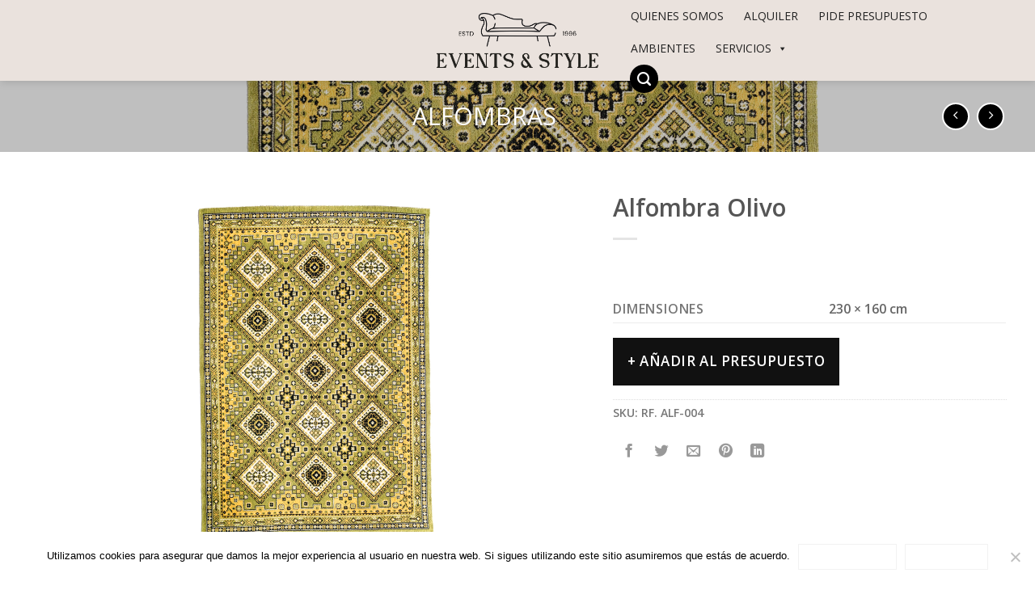

--- FILE ---
content_type: text/html; charset=UTF-8
request_url: https://www.eventsandstyle.com/alquiler/alfombra-olivo/
body_size: 25930
content:
<!DOCTYPE html>
<!--[if IE 9 ]> <html lang="es" class="ie9 loading-site no-js"> <![endif]-->
<!--[if IE 8 ]> <html lang="es" class="ie8 loading-site no-js"> <![endif]-->
<!--[if (gte IE 9)|!(IE)]><!--><html lang="es" class="loading-site no-js"> <!--<![endif]-->
<head>
	<meta charset="UTF-8" />
	<meta name="viewport" content="width=device-width, initial-scale=1.0, maximum-scale=1.0, user-scalable=no" />

	<link rel="profile" href="http://gmpg.org/xfn/11" />
	<link rel="pingback" href="https://www.eventsandstyle.com/xmlrpc.php" />

	<script>(function(html){html.className = html.className.replace(/\bno-js\b/,'js')})(document.documentElement);</script>
<title>Alfombra Olivo &#8211; Events &amp; Style</title>
<meta name='robots' content='max-image-preview:large' />
	<style>img:is([sizes="auto" i], [sizes^="auto," i]) { contain-intrinsic-size: 3000px 1500px }</style>
	<link rel="alternate" type="application/rss+xml" title="Events &amp; Style &raquo; Feed" href="https://www.eventsandstyle.com/feed/" />
<link rel="alternate" type="application/rss+xml" title="Events &amp; Style &raquo; Feed de los comentarios" href="https://www.eventsandstyle.com/comments/feed/" />
<link rel="alternate" type="application/rss+xml" title="Events &amp; Style &raquo; Comentario Alfombra Olivo del feed" href="https://www.eventsandstyle.com/alquiler/alfombra-olivo/feed/" />
<script type="text/javascript">
/* <![CDATA[ */
window._wpemojiSettings = {"baseUrl":"https:\/\/s.w.org\/images\/core\/emoji\/16.0.1\/72x72\/","ext":".png","svgUrl":"https:\/\/s.w.org\/images\/core\/emoji\/16.0.1\/svg\/","svgExt":".svg","source":{"concatemoji":"https:\/\/www.eventsandstyle.com\/wp-includes\/js\/wp-emoji-release.min.js?ver=6.8.3"}};
/*! This file is auto-generated */
!function(s,n){var o,i,e;function c(e){try{var t={supportTests:e,timestamp:(new Date).valueOf()};sessionStorage.setItem(o,JSON.stringify(t))}catch(e){}}function p(e,t,n){e.clearRect(0,0,e.canvas.width,e.canvas.height),e.fillText(t,0,0);var t=new Uint32Array(e.getImageData(0,0,e.canvas.width,e.canvas.height).data),a=(e.clearRect(0,0,e.canvas.width,e.canvas.height),e.fillText(n,0,0),new Uint32Array(e.getImageData(0,0,e.canvas.width,e.canvas.height).data));return t.every(function(e,t){return e===a[t]})}function u(e,t){e.clearRect(0,0,e.canvas.width,e.canvas.height),e.fillText(t,0,0);for(var n=e.getImageData(16,16,1,1),a=0;a<n.data.length;a++)if(0!==n.data[a])return!1;return!0}function f(e,t,n,a){switch(t){case"flag":return n(e,"\ud83c\udff3\ufe0f\u200d\u26a7\ufe0f","\ud83c\udff3\ufe0f\u200b\u26a7\ufe0f")?!1:!n(e,"\ud83c\udde8\ud83c\uddf6","\ud83c\udde8\u200b\ud83c\uddf6")&&!n(e,"\ud83c\udff4\udb40\udc67\udb40\udc62\udb40\udc65\udb40\udc6e\udb40\udc67\udb40\udc7f","\ud83c\udff4\u200b\udb40\udc67\u200b\udb40\udc62\u200b\udb40\udc65\u200b\udb40\udc6e\u200b\udb40\udc67\u200b\udb40\udc7f");case"emoji":return!a(e,"\ud83e\udedf")}return!1}function g(e,t,n,a){var r="undefined"!=typeof WorkerGlobalScope&&self instanceof WorkerGlobalScope?new OffscreenCanvas(300,150):s.createElement("canvas"),o=r.getContext("2d",{willReadFrequently:!0}),i=(o.textBaseline="top",o.font="600 32px Arial",{});return e.forEach(function(e){i[e]=t(o,e,n,a)}),i}function t(e){var t=s.createElement("script");t.src=e,t.defer=!0,s.head.appendChild(t)}"undefined"!=typeof Promise&&(o="wpEmojiSettingsSupports",i=["flag","emoji"],n.supports={everything:!0,everythingExceptFlag:!0},e=new Promise(function(e){s.addEventListener("DOMContentLoaded",e,{once:!0})}),new Promise(function(t){var n=function(){try{var e=JSON.parse(sessionStorage.getItem(o));if("object"==typeof e&&"number"==typeof e.timestamp&&(new Date).valueOf()<e.timestamp+604800&&"object"==typeof e.supportTests)return e.supportTests}catch(e){}return null}();if(!n){if("undefined"!=typeof Worker&&"undefined"!=typeof OffscreenCanvas&&"undefined"!=typeof URL&&URL.createObjectURL&&"undefined"!=typeof Blob)try{var e="postMessage("+g.toString()+"("+[JSON.stringify(i),f.toString(),p.toString(),u.toString()].join(",")+"));",a=new Blob([e],{type:"text/javascript"}),r=new Worker(URL.createObjectURL(a),{name:"wpTestEmojiSupports"});return void(r.onmessage=function(e){c(n=e.data),r.terminate(),t(n)})}catch(e){}c(n=g(i,f,p,u))}t(n)}).then(function(e){for(var t in e)n.supports[t]=e[t],n.supports.everything=n.supports.everything&&n.supports[t],"flag"!==t&&(n.supports.everythingExceptFlag=n.supports.everythingExceptFlag&&n.supports[t]);n.supports.everythingExceptFlag=n.supports.everythingExceptFlag&&!n.supports.flag,n.DOMReady=!1,n.readyCallback=function(){n.DOMReady=!0}}).then(function(){return e}).then(function(){var e;n.supports.everything||(n.readyCallback(),(e=n.source||{}).concatemoji?t(e.concatemoji):e.wpemoji&&e.twemoji&&(t(e.twemoji),t(e.wpemoji)))}))}((window,document),window._wpemojiSettings);
/* ]]> */
</script>
<style id='wp-emoji-styles-inline-css' type='text/css'>

	img.wp-smiley, img.emoji {
		display: inline !important;
		border: none !important;
		box-shadow: none !important;
		height: 1em !important;
		width: 1em !important;
		margin: 0 0.07em !important;
		vertical-align: -0.1em !important;
		background: none !important;
		padding: 0 !important;
	}
</style>
<link rel='stylesheet' id='wp-block-library-css' href='https://www.eventsandstyle.com/wp-includes/css/dist/block-library/style.min.css?ver=6.8.3' type='text/css' media='all' />
<style id='classic-theme-styles-inline-css' type='text/css'>
/*! This file is auto-generated */
.wp-block-button__link{color:#fff;background-color:#32373c;border-radius:9999px;box-shadow:none;text-decoration:none;padding:calc(.667em + 2px) calc(1.333em + 2px);font-size:1.125em}.wp-block-file__button{background:#32373c;color:#fff;text-decoration:none}
</style>
<style id='global-styles-inline-css' type='text/css'>
:root{--wp--preset--aspect-ratio--square: 1;--wp--preset--aspect-ratio--4-3: 4/3;--wp--preset--aspect-ratio--3-4: 3/4;--wp--preset--aspect-ratio--3-2: 3/2;--wp--preset--aspect-ratio--2-3: 2/3;--wp--preset--aspect-ratio--16-9: 16/9;--wp--preset--aspect-ratio--9-16: 9/16;--wp--preset--color--black: #000000;--wp--preset--color--cyan-bluish-gray: #abb8c3;--wp--preset--color--white: #ffffff;--wp--preset--color--pale-pink: #f78da7;--wp--preset--color--vivid-red: #cf2e2e;--wp--preset--color--luminous-vivid-orange: #ff6900;--wp--preset--color--luminous-vivid-amber: #fcb900;--wp--preset--color--light-green-cyan: #7bdcb5;--wp--preset--color--vivid-green-cyan: #00d084;--wp--preset--color--pale-cyan-blue: #8ed1fc;--wp--preset--color--vivid-cyan-blue: #0693e3;--wp--preset--color--vivid-purple: #9b51e0;--wp--preset--gradient--vivid-cyan-blue-to-vivid-purple: linear-gradient(135deg,rgba(6,147,227,1) 0%,rgb(155,81,224) 100%);--wp--preset--gradient--light-green-cyan-to-vivid-green-cyan: linear-gradient(135deg,rgb(122,220,180) 0%,rgb(0,208,130) 100%);--wp--preset--gradient--luminous-vivid-amber-to-luminous-vivid-orange: linear-gradient(135deg,rgba(252,185,0,1) 0%,rgba(255,105,0,1) 100%);--wp--preset--gradient--luminous-vivid-orange-to-vivid-red: linear-gradient(135deg,rgba(255,105,0,1) 0%,rgb(207,46,46) 100%);--wp--preset--gradient--very-light-gray-to-cyan-bluish-gray: linear-gradient(135deg,rgb(238,238,238) 0%,rgb(169,184,195) 100%);--wp--preset--gradient--cool-to-warm-spectrum: linear-gradient(135deg,rgb(74,234,220) 0%,rgb(151,120,209) 20%,rgb(207,42,186) 40%,rgb(238,44,130) 60%,rgb(251,105,98) 80%,rgb(254,248,76) 100%);--wp--preset--gradient--blush-light-purple: linear-gradient(135deg,rgb(255,206,236) 0%,rgb(152,150,240) 100%);--wp--preset--gradient--blush-bordeaux: linear-gradient(135deg,rgb(254,205,165) 0%,rgb(254,45,45) 50%,rgb(107,0,62) 100%);--wp--preset--gradient--luminous-dusk: linear-gradient(135deg,rgb(255,203,112) 0%,rgb(199,81,192) 50%,rgb(65,88,208) 100%);--wp--preset--gradient--pale-ocean: linear-gradient(135deg,rgb(255,245,203) 0%,rgb(182,227,212) 50%,rgb(51,167,181) 100%);--wp--preset--gradient--electric-grass: linear-gradient(135deg,rgb(202,248,128) 0%,rgb(113,206,126) 100%);--wp--preset--gradient--midnight: linear-gradient(135deg,rgb(2,3,129) 0%,rgb(40,116,252) 100%);--wp--preset--font-size--small: 13px;--wp--preset--font-size--medium: 20px;--wp--preset--font-size--large: 36px;--wp--preset--font-size--x-large: 42px;--wp--preset--spacing--20: 0.44rem;--wp--preset--spacing--30: 0.67rem;--wp--preset--spacing--40: 1rem;--wp--preset--spacing--50: 1.5rem;--wp--preset--spacing--60: 2.25rem;--wp--preset--spacing--70: 3.38rem;--wp--preset--spacing--80: 5.06rem;--wp--preset--shadow--natural: 6px 6px 9px rgba(0, 0, 0, 0.2);--wp--preset--shadow--deep: 12px 12px 50px rgba(0, 0, 0, 0.4);--wp--preset--shadow--sharp: 6px 6px 0px rgba(0, 0, 0, 0.2);--wp--preset--shadow--outlined: 6px 6px 0px -3px rgba(255, 255, 255, 1), 6px 6px rgba(0, 0, 0, 1);--wp--preset--shadow--crisp: 6px 6px 0px rgba(0, 0, 0, 1);}:where(.is-layout-flex){gap: 0.5em;}:where(.is-layout-grid){gap: 0.5em;}body .is-layout-flex{display: flex;}.is-layout-flex{flex-wrap: wrap;align-items: center;}.is-layout-flex > :is(*, div){margin: 0;}body .is-layout-grid{display: grid;}.is-layout-grid > :is(*, div){margin: 0;}:where(.wp-block-columns.is-layout-flex){gap: 2em;}:where(.wp-block-columns.is-layout-grid){gap: 2em;}:where(.wp-block-post-template.is-layout-flex){gap: 1.25em;}:where(.wp-block-post-template.is-layout-grid){gap: 1.25em;}.has-black-color{color: var(--wp--preset--color--black) !important;}.has-cyan-bluish-gray-color{color: var(--wp--preset--color--cyan-bluish-gray) !important;}.has-white-color{color: var(--wp--preset--color--white) !important;}.has-pale-pink-color{color: var(--wp--preset--color--pale-pink) !important;}.has-vivid-red-color{color: var(--wp--preset--color--vivid-red) !important;}.has-luminous-vivid-orange-color{color: var(--wp--preset--color--luminous-vivid-orange) !important;}.has-luminous-vivid-amber-color{color: var(--wp--preset--color--luminous-vivid-amber) !important;}.has-light-green-cyan-color{color: var(--wp--preset--color--light-green-cyan) !important;}.has-vivid-green-cyan-color{color: var(--wp--preset--color--vivid-green-cyan) !important;}.has-pale-cyan-blue-color{color: var(--wp--preset--color--pale-cyan-blue) !important;}.has-vivid-cyan-blue-color{color: var(--wp--preset--color--vivid-cyan-blue) !important;}.has-vivid-purple-color{color: var(--wp--preset--color--vivid-purple) !important;}.has-black-background-color{background-color: var(--wp--preset--color--black) !important;}.has-cyan-bluish-gray-background-color{background-color: var(--wp--preset--color--cyan-bluish-gray) !important;}.has-white-background-color{background-color: var(--wp--preset--color--white) !important;}.has-pale-pink-background-color{background-color: var(--wp--preset--color--pale-pink) !important;}.has-vivid-red-background-color{background-color: var(--wp--preset--color--vivid-red) !important;}.has-luminous-vivid-orange-background-color{background-color: var(--wp--preset--color--luminous-vivid-orange) !important;}.has-luminous-vivid-amber-background-color{background-color: var(--wp--preset--color--luminous-vivid-amber) !important;}.has-light-green-cyan-background-color{background-color: var(--wp--preset--color--light-green-cyan) !important;}.has-vivid-green-cyan-background-color{background-color: var(--wp--preset--color--vivid-green-cyan) !important;}.has-pale-cyan-blue-background-color{background-color: var(--wp--preset--color--pale-cyan-blue) !important;}.has-vivid-cyan-blue-background-color{background-color: var(--wp--preset--color--vivid-cyan-blue) !important;}.has-vivid-purple-background-color{background-color: var(--wp--preset--color--vivid-purple) !important;}.has-black-border-color{border-color: var(--wp--preset--color--black) !important;}.has-cyan-bluish-gray-border-color{border-color: var(--wp--preset--color--cyan-bluish-gray) !important;}.has-white-border-color{border-color: var(--wp--preset--color--white) !important;}.has-pale-pink-border-color{border-color: var(--wp--preset--color--pale-pink) !important;}.has-vivid-red-border-color{border-color: var(--wp--preset--color--vivid-red) !important;}.has-luminous-vivid-orange-border-color{border-color: var(--wp--preset--color--luminous-vivid-orange) !important;}.has-luminous-vivid-amber-border-color{border-color: var(--wp--preset--color--luminous-vivid-amber) !important;}.has-light-green-cyan-border-color{border-color: var(--wp--preset--color--light-green-cyan) !important;}.has-vivid-green-cyan-border-color{border-color: var(--wp--preset--color--vivid-green-cyan) !important;}.has-pale-cyan-blue-border-color{border-color: var(--wp--preset--color--pale-cyan-blue) !important;}.has-vivid-cyan-blue-border-color{border-color: var(--wp--preset--color--vivid-cyan-blue) !important;}.has-vivid-purple-border-color{border-color: var(--wp--preset--color--vivid-purple) !important;}.has-vivid-cyan-blue-to-vivid-purple-gradient-background{background: var(--wp--preset--gradient--vivid-cyan-blue-to-vivid-purple) !important;}.has-light-green-cyan-to-vivid-green-cyan-gradient-background{background: var(--wp--preset--gradient--light-green-cyan-to-vivid-green-cyan) !important;}.has-luminous-vivid-amber-to-luminous-vivid-orange-gradient-background{background: var(--wp--preset--gradient--luminous-vivid-amber-to-luminous-vivid-orange) !important;}.has-luminous-vivid-orange-to-vivid-red-gradient-background{background: var(--wp--preset--gradient--luminous-vivid-orange-to-vivid-red) !important;}.has-very-light-gray-to-cyan-bluish-gray-gradient-background{background: var(--wp--preset--gradient--very-light-gray-to-cyan-bluish-gray) !important;}.has-cool-to-warm-spectrum-gradient-background{background: var(--wp--preset--gradient--cool-to-warm-spectrum) !important;}.has-blush-light-purple-gradient-background{background: var(--wp--preset--gradient--blush-light-purple) !important;}.has-blush-bordeaux-gradient-background{background: var(--wp--preset--gradient--blush-bordeaux) !important;}.has-luminous-dusk-gradient-background{background: var(--wp--preset--gradient--luminous-dusk) !important;}.has-pale-ocean-gradient-background{background: var(--wp--preset--gradient--pale-ocean) !important;}.has-electric-grass-gradient-background{background: var(--wp--preset--gradient--electric-grass) !important;}.has-midnight-gradient-background{background: var(--wp--preset--gradient--midnight) !important;}.has-small-font-size{font-size: var(--wp--preset--font-size--small) !important;}.has-medium-font-size{font-size: var(--wp--preset--font-size--medium) !important;}.has-large-font-size{font-size: var(--wp--preset--font-size--large) !important;}.has-x-large-font-size{font-size: var(--wp--preset--font-size--x-large) !important;}
:where(.wp-block-post-template.is-layout-flex){gap: 1.25em;}:where(.wp-block-post-template.is-layout-grid){gap: 1.25em;}
:where(.wp-block-columns.is-layout-flex){gap: 2em;}:where(.wp-block-columns.is-layout-grid){gap: 2em;}
:root :where(.wp-block-pullquote){font-size: 1.5em;line-height: 1.6;}
</style>
<link rel='stylesheet' id='contact-form-7-css' href='https://www.eventsandstyle.com/wp-content/plugins/contact-form-7/includes/css/styles.css?ver=6.1.1' type='text/css' media='all' />
<link rel='stylesheet' id='cookie-notice-front-css' href='https://www.eventsandstyle.com/wp-content/plugins/cookie-notice/css/front.min.css?ver=2.5.7' type='text/css' media='all' />
<style id='woocommerce-inline-inline-css' type='text/css'>
.woocommerce form .form-row .required { visibility: visible; }
</style>
<link rel='stylesheet' id='cmplz-general-css' href='https://www.eventsandstyle.com/wp-content/plugins/complianz-gdpr/assets/css/cookieblocker.min.css?ver=1757155122' type='text/css' media='all' />
<link rel='stylesheet' id='megamenu-css' href='https://www.eventsandstyle.com/wp-content/uploads/maxmegamenu/style.css?ver=29bd07' type='text/css' media='all' />
<link rel='stylesheet' id='dashicons-css' href='https://www.eventsandstyle.com/wp-includes/css/dashicons.min.css?ver=6.8.3' type='text/css' media='all' />
<style id='dashicons-inline-css' type='text/css'>
[data-font="Dashicons"]:before {font-family: 'Dashicons' !important;content: attr(data-icon) !important;speak: none !important;font-weight: normal !important;font-variant: normal !important;text-transform: none !important;line-height: 1 !important;font-style: normal !important;-webkit-font-smoothing: antialiased !important;-moz-osx-font-smoothing: grayscale !important;}
</style>
<link rel='stylesheet' id='brands-styles-css' href='https://www.eventsandstyle.com/wp-content/plugins/woocommerce/assets/css/brands.css?ver=10.1.3' type='text/css' media='all' />
<link rel='stylesheet' id='flatsome-icons-css' href='https://www.eventsandstyle.com/wp-content/themes/flatsome/assets/css/fl-icons.css?ver=3.3' type='text/css' media='all' />
<link rel='stylesheet' id='yith_ywraq_frontend-css' href='https://www.eventsandstyle.com/wp-content/plugins/yith-woocommerce-request-a-quote-premium/assets/css/ywraq-frontend.css?ver=6.8.3' type='text/css' media='all' />
<style id='yith_ywraq_frontend-inline-css' type='text/css'>
.woocommerce .add-request-quote-button.button, .woocommerce .add-request-quote-button-addons.button{
    background-color: #111111!important;
    color: #fff!important;
}
.woocommerce .add-request-quote-button.button:hover,  .woocommerce .add-request-quote-button-addons.button:hover{
    background-color: #e0e0e0!important;
    color: #fff!important;
}
.woocommerce a.add-request-quote-button{
    color: #fff!important;
}

.woocommerce a.add-request-quote-button:hover{
    color: #fff!important;
}

.cart button.single_add_to_cart_button, .cart a.single_add_to_cart_button{
	                 display:none!important;
	                }
</style>
<link rel='stylesheet' id='flatsome-main-css' href='https://www.eventsandstyle.com/wp-content/themes/flatsome/assets/css/flatsome.css?ver=6.8.3' type='text/css' media='all' />
<link rel='stylesheet' id='flatsome-shop-css' href='https://www.eventsandstyle.com/wp-content/themes/flatsome/assets/css/flatsome-shop.css?ver=6.8.3' type='text/css' media='all' />
<link rel='stylesheet' id='flatsome-style-css' href='https://www.eventsandstyle.com/wp-content/themes/flatsome/style.css?ver=6.8.3' type='text/css' media='all' />
<script type="text/javascript" async src="https://www.eventsandstyle.com/wp-content/plugins/burst-statistics/helpers/timeme/timeme.min.js?ver=1758369818" id="burst-timeme-js"></script>
<script type="text/javascript" id="burst-js-extra">
/* <![CDATA[ */
var burst = {"tracking":{"isInitialHit":true,"lastUpdateTimestamp":0,"beacon_url":"https:\/\/www.eventsandstyle.com\/wp-content\/plugins\/burst-statistics\/endpoint.php","ajaxUrl":"https:\/\/www.eventsandstyle.com\/wp-admin\/admin-ajax.php"},"options":{"cookieless":0,"pageUrl":"https:\/\/www.eventsandstyle.com\/alquiler\/alfombra-olivo\/","beacon_enabled":1,"do_not_track":0,"enable_turbo_mode":0,"track_url_change":0,"cookie_retention_days":30,"debug":0},"goals":{"completed":[],"scriptUrl":"https:\/\/www.eventsandstyle.com\/wp-content\/plugins\/burst-statistics\/\/assets\/js\/build\/burst-goals.js?v=1758369818","active":[]},"cache":{"uid":null,"fingerprint":null,"isUserAgent":null,"isDoNotTrack":null,"useCookies":null}};
/* ]]> */
</script>
<script type="text/javascript" async src="https://www.eventsandstyle.com/wp-content/plugins/burst-statistics/assets/js/build/burst.min.js?ver=1758369818" id="burst-js"></script>
<script type="text/javascript" id="cookie-notice-front-js-before">
/* <![CDATA[ */
var cnArgs = {"ajaxUrl":"https:\/\/www.eventsandstyle.com\/wp-admin\/admin-ajax.php","nonce":"1826163b17","hideEffect":"fade","position":"bottom","onScroll":false,"onScrollOffset":100,"onClick":false,"cookieName":"cookie_notice_accepted","cookieTime":86400,"cookieTimeRejected":2592000,"globalCookie":false,"redirection":false,"cache":true,"revokeCookies":false,"revokeCookiesOpt":"automatic"};
/* ]]> */
</script>
<script type="text/javascript" src="https://www.eventsandstyle.com/wp-content/plugins/cookie-notice/js/front.min.js?ver=2.5.7" id="cookie-notice-front-js"></script>
<script type="text/javascript" src="https://www.eventsandstyle.com/wp-includes/js/jquery/jquery.min.js?ver=3.7.1" id="jquery-core-js"></script>
<script type="text/javascript" src="https://www.eventsandstyle.com/wp-includes/js/jquery/jquery-migrate.min.js?ver=3.4.1" id="jquery-migrate-js"></script>
<script type="text/javascript" src="https://www.eventsandstyle.com/wp-content/plugins/woocommerce/assets/js/jquery-blockui/jquery.blockUI.min.js?ver=2.7.0-wc.10.1.3" id="jquery-blockui-js" defer="defer" data-wp-strategy="defer"></script>
<script type="text/javascript" id="wc-add-to-cart-js-extra">
/* <![CDATA[ */
var wc_add_to_cart_params = {"ajax_url":"\/wp-admin\/admin-ajax.php","wc_ajax_url":"\/?wc-ajax=%%endpoint%%","i18n_view_cart":"Ver carrito","cart_url":"https:\/\/www.eventsandstyle.com\/cart\/","is_cart":"","cart_redirect_after_add":"no"};
/* ]]> */
</script>
<script type="text/javascript" src="https://www.eventsandstyle.com/wp-content/plugins/woocommerce/assets/js/frontend/add-to-cart.min.js?ver=10.1.3" id="wc-add-to-cart-js" defer="defer" data-wp-strategy="defer"></script>
<script type="text/javascript" id="wc-single-product-js-extra">
/* <![CDATA[ */
var wc_single_product_params = {"i18n_required_rating_text":"Por favor elige una puntuaci\u00f3n","i18n_rating_options":["1 de 5 estrellas","2 de 5 estrellas","3 de 5 estrellas","4 de 5 estrellas","5 de 5 estrellas"],"i18n_product_gallery_trigger_text":"Ver galer\u00eda de im\u00e1genes a pantalla completa","review_rating_required":"yes","flexslider":{"rtl":false,"animation":"slide","smoothHeight":true,"directionNav":false,"controlNav":"thumbnails","slideshow":false,"animationSpeed":500,"animationLoop":false,"allowOneSlide":false},"zoom_enabled":"","zoom_options":[],"photoswipe_enabled":"","photoswipe_options":{"shareEl":false,"closeOnScroll":false,"history":false,"hideAnimationDuration":0,"showAnimationDuration":0},"flexslider_enabled":""};
/* ]]> */
</script>
<script type="text/javascript" src="https://www.eventsandstyle.com/wp-content/plugins/woocommerce/assets/js/frontend/single-product.min.js?ver=10.1.3" id="wc-single-product-js" defer="defer" data-wp-strategy="defer"></script>
<script type="text/javascript" src="https://www.eventsandstyle.com/wp-content/plugins/woocommerce/assets/js/js-cookie/js.cookie.min.js?ver=2.1.4-wc.10.1.3" id="js-cookie-js" defer="defer" data-wp-strategy="defer"></script>
<script type="text/javascript" id="woocommerce-js-extra">
/* <![CDATA[ */
var woocommerce_params = {"ajax_url":"\/wp-admin\/admin-ajax.php","wc_ajax_url":"\/?wc-ajax=%%endpoint%%","i18n_password_show":"Mostrar contrase\u00f1a","i18n_password_hide":"Ocultar contrase\u00f1a"};
/* ]]> */
</script>
<script type="text/javascript" src="https://www.eventsandstyle.com/wp-content/plugins/woocommerce/assets/js/frontend/woocommerce.min.js?ver=10.1.3" id="woocommerce-js" defer="defer" data-wp-strategy="defer"></script>
<link rel="https://api.w.org/" href="https://www.eventsandstyle.com/wp-json/" /><link rel="alternate" title="JSON" type="application/json" href="https://www.eventsandstyle.com/wp-json/wp/v2/product/2988" /><link rel="EditURI" type="application/rsd+xml" title="RSD" href="https://www.eventsandstyle.com/xmlrpc.php?rsd" />
<meta name="generator" content="WordPress 6.8.3" />
<meta name="generator" content="WooCommerce 10.1.3" />
<link rel="canonical" href="https://www.eventsandstyle.com/alquiler/alfombra-olivo/" />
<link rel='shortlink' href='https://www.eventsandstyle.com/?p=2988' />
<link rel="alternate" title="oEmbed (JSON)" type="application/json+oembed" href="https://www.eventsandstyle.com/wp-json/oembed/1.0/embed?url=https%3A%2F%2Fwww.eventsandstyle.com%2Falquiler%2Falfombra-olivo%2F" />
<link rel="alternate" title="oEmbed (XML)" type="text/xml+oembed" href="https://www.eventsandstyle.com/wp-json/oembed/1.0/embed?url=https%3A%2F%2Fwww.eventsandstyle.com%2Falquiler%2Falfombra-olivo%2F&#038;format=xml" />
<style>.bg{opacity: 0; transition: opacity 1s; -webkit-transition: opacity 1s;} .bg-loaded{opacity: 1;}</style><!--[if IE]><link rel="stylesheet" type="text/css" href="https://www.eventsandstyle.com/wp-content/themes/flatsome/assets/css/ie-fallback.css"><script src="//cdnjs.cloudflare.com/ajax/libs/html5shiv/3.6.1/html5shiv.js"></script><script>var head = document.getElementsByTagName('head')[0],style = document.createElement('style');style.type = 'text/css';style.styleSheet.cssText = ':before,:after{content:none !important';head.appendChild(style);setTimeout(function(){head.removeChild(style);}, 0);</script><script src="https://www.eventsandstyle.com/wp-content/themes/flatsome/assets/libs/ie-flexibility.js"></script><![endif]-->    <script type="text/javascript">
    WebFontConfig = {
      google: { families: [ "Open+Sans:regular,regular","Open+Sans:regular,600","Lato:regular,100","Dancing+Script:regular,400", ] }
    };
    (function() {
      var wf = document.createElement('script');
      wf.src = 'https://ajax.googleapis.com/ajax/libs/webfont/1/webfont.js';
      wf.type = 'text/javascript';
      wf.async = 'true';
      var s = document.getElementsByTagName('script')[0];
      s.parentNode.insertBefore(wf, s);
    })(); </script>
  <meta name="theme-color" content="#000" />	<noscript><style>.woocommerce-product-gallery{ opacity: 1 !important; }</style></noscript>
	<link rel="icon" href="https://www.eventsandstyle.com/wp-content/uploads/cropped-events-and-style-black-2-32x32.png" sizes="32x32" />
<link rel="icon" href="https://www.eventsandstyle.com/wp-content/uploads/cropped-events-and-style-black-2-192x192.png" sizes="192x192" />
<link rel="apple-touch-icon" href="https://www.eventsandstyle.com/wp-content/uploads/cropped-events-and-style-black-2-180x180.png" />
<meta name="msapplication-TileImage" content="https://www.eventsandstyle.com/wp-content/uploads/cropped-events-and-style-black-2-270x270.png" />
<style id="custom-css" type="text/css">:root {--primary-color: #ffffff;}.header-main{height: 100px}#logo img{max-height: 100px}#logo{width:200px;}#logo img{padding:5px 0;}.header-bottom{min-height: 10px}.header-top{min-height: 30px}.transparent .header-main{height: 30px}.transparent #logo img{max-height: 30px}.has-transparent + .page-title:first-of-type,.has-transparent + #main > .page-title,.has-transparent + #main > div > .page-title,.has-transparent + #main .page-header-wrapper:first-of-type .page-title{padding-top: 30px;}.header.show-on-scroll,.stuck .header-main{height:70px!important}.stuck #logo img{max-height: 70px!important}.search-form{ width: 100%;}.header-bg-color, .header-wrapper {background-color: #eae2dd}.header-bottom {background-color: #f1f1f1}.header-main .nav > li > a{line-height: 16px }.stuck .header-main .nav > li > a{line-height: 50px }.header-bottom-nav > li > a{line-height: 32px }@media (max-width: 549px) {.header-main{height: 70px}#logo img{max-height: 70px}}.nav-dropdown{font-size:100%}/* Color */.accordion-title.active, .has-icon-bg .icon .icon-inner,.logo a, .primary.is-underline, .primary.is-link, .badge-outline .badge-inner, .nav-outline > li.active> a,.nav-outline >li.active > a, .cart-icon strong,[data-color='primary'], .is-outline.primary{color: #ffffff;}/* Color !important */[data-text-color="primary"]{color: #ffffff!important;}/* Background Color */[data-text-bg="primary"]{background-color: #ffffff;}/* Background */.scroll-to-bullets a,.featured-title, .label-new.menu-item > a:after, .nav-pagination > li > .current,.nav-pagination > li > span:hover,.nav-pagination > li > a:hover,.has-hover:hover .badge-outline .badge-inner,button[type="submit"], .button.wc-forward:not(.checkout):not(.checkout-button), .button.submit-button, .button.primary:not(.is-outline),.featured-table .title,.is-outline:hover, .has-icon:hover .icon-label,.nav-dropdown-bold .nav-column li > a:hover, .nav-dropdown.nav-dropdown-bold > li > a:hover, .nav-dropdown-bold.dark .nav-column li > a:hover, .nav-dropdown.nav-dropdown-bold.dark > li > a:hover, .is-outline:hover, .tagcloud a:hover,.grid-tools a, input[type='submit']:not(.is-form), .box-badge:hover .box-text, input.button.alt,.nav-box > li > a:hover,.nav-box > li.active > a,.nav-pills > li.active > a ,.current-dropdown .cart-icon strong, .cart-icon:hover strong, .nav-line-bottom > li > a:before, .nav-line-grow > li > a:before, .nav-line > li > a:before,.banner, .header-top, .slider-nav-circle .flickity-prev-next-button:hover svg, .slider-nav-circle .flickity-prev-next-button:hover .arrow, .primary.is-outline:hover, .button.primary:not(.is-outline), input[type='submit'].primary, input[type='submit'].primary, input[type='reset'].button, input[type='button'].primary, .badge-inner{background-color: #ffffff;}/* Border */.nav-vertical.nav-tabs > li.active > a,.scroll-to-bullets a.active,.nav-pagination > li > .current,.nav-pagination > li > span:hover,.nav-pagination > li > a:hover,.has-hover:hover .badge-outline .badge-inner,.accordion-title.active,.featured-table,.is-outline:hover, .tagcloud a:hover,blockquote, .has-border, .cart-icon strong:after,.cart-icon strong,.blockUI:before, .processing:before,.loading-spin, .slider-nav-circle .flickity-prev-next-button:hover svg, .slider-nav-circle .flickity-prev-next-button:hover .arrow, .primary.is-outline:hover{border-color: #ffffff}.nav-tabs > li.active > a{border-top-color: #ffffff}.widget_shopping_cart_content .blockUI.blockOverlay:before { border-left-color: #ffffff }.woocommerce-checkout-review-order .blockUI.blockOverlay:before { border-left-color: #ffffff }/* Fill */.slider .flickity-prev-next-button:hover svg,.slider .flickity-prev-next-button:hover .arrow{fill: #ffffff;}/* Background Color */[data-icon-label]:after, .secondary.is-underline:hover,.secondary.is-outline:hover,.icon-label,.button.secondary:not(.is-outline),.button.alt:not(.is-outline), .badge-inner.on-sale, .button.checkout, .single_add_to_cart_button{ background-color:#000000; }[data-text-bg="secondary"]{background-color: #000000;}/* Color */.secondary.is-underline,.secondary.is-link, .secondary.is-outline,.stars a.active, .star-rating:before, .woocommerce-page .star-rating:before,.star-rating span:before, .color-secondary{color: #000000}/* Color !important */[data-text-color="secondary"]{color: #000000!important;}/* Border */.secondary.is-outline:hover{border-color:#000000}body{font-size: 110%;}@media screen and (max-width: 549px){body{font-size: 100%;}}body{font-family:"Open Sans", sans-serif}body{font-weight: 600}body{color: #777777}.nav > li > a {font-family:"Lato", sans-serif;}.nav > li > a {font-weight: 100;}h1,h2,h3,h4,h5,h6,.heading-font, .off-canvas-center .nav-sidebar.nav-vertical > li > a{font-family: "Open Sans", sans-serif;}h1,h2,h3,h4,h5,h6,.heading-font,.banner h1,.banner h2{font-weight: 0;}.alt-font{font-family: "Dancing Script", sans-serif;}.alt-font{font-weight: 400!important;}a{color: #000000;}.products.has-equal-box-heights .box-image {padding-top: 100%;}.shop-page-title.featured-title .title-bg{ background-image: url(https://www.eventsandstyle.com/wp-content/uploads/46.jpg)!important;}@media screen and (min-width: 550px){.products .box-vertical .box-image{min-width: 247px!important;width: 247px!important;}}.header-main .social-icons,.header-main .cart-icon strong,.header-main .menu-title,.header-main .header-button > .button.is-outline,.header-main .nav > li > a > i:not(.icon-angle-down){color: #000000!important;}.header-main .header-button > .button.is-outline,.header-main .cart-icon strong:after,.header-main .cart-icon strong{border-color: #000000!important;}.header-main .header-button > .button:not(.is-outline){background-color: #000000!important;}.header-main .current-dropdown .cart-icon strong,.header-main .header-button > .button:hover,.header-main .header-button > .button:hover i,.header-main .header-button > .button:hover span{color:#FFF!important;}.header-main .menu-title:hover,.header-main .social-icons a:hover,.header-main .header-button > .button.is-outline:hover,.header-main .nav > li > a:hover > i:not(.icon-angle-down){color: #000000!important;}.header-main .current-dropdown .cart-icon strong,.header-main .header-button > .button:hover{background-color: #000000!important;}.header-main .current-dropdown .cart-icon strong:after,.header-main .current-dropdown .cart-icon strong,.header-main .header-button > .button:hover{border-color: #000000!important;}.footer-1{background-color: #d6cac2}.footer-2{background-color: #FFFFFF}.absolute-footer, html{background-color: #FFFFFF}button[name='update_cart'] { display: none; }/* Custom CSS */.header-top {background: #333 !important;}.fa.fa-pinterest-p, .fa.fa-whatsapp {font-family: "Font Awesome 5 Brands";font-weight: 400;color: #c3ac1d;}.page-id-302 header.entry-header.text-center {display: none;}.image-tools .cart-icon {font-size: 1.5em !important;}.image-tools .cart-icon strong {color: #fff !important;font-size: 1.2em;background: #000000 !important;transition:.5s;}.image-tools .cart-icon strong:hover {color: #000 !important;background: #fff !important;transition:.5s;border: 1px solid #000;}.image-tools .cart-icon strong::after{display:none;}.button.wc-forward:not(.checkout):not(.checkout-button) {background: #64878d;}input.wpcf7-form-control.wpcf7-submit.button {background: #0c0c0c;}.woocommerce-message.message-wrapper {background: #cacaca;}.success-color {color: #333;}.grid-tools a:hover {color: transparent !important;}.product-small .cart-icon img{display:none;}.icon-menu:before {font-size: 1.4em;color: #fff !important;}.nav {display: inline-block !important;display: flex !important;}flex-col hide-for-medium{display: inline-block !important;}@media screen and (max-width: 849px){[data-show="hide-for-medium"], .hide-for-medium {display: block !important;}ul.mobile-nav.nav.nav-right{display:none !important;}}.back-to-top.button.icon.circle {background: #fff !important;}.back-to-top.button.icon.circle:hover {background: #000 !important;color:#fff !important;}.secondary.is-underline, .secondary.is-link, .secondary.is-outline, .stars a.active, .star-rating:before, .woocommerce-page .star-rating:before, .star-rating span:before, .color-secondary {color: #ffffff;}div#masthead li#menu-item-321 a {/*background: #af8400; */ color: #fff !important;padding: .5em 1em;}div#masthead li#menu-item-337 a {color: #fff !important;padding: .5em 1em;}p.is-xsmall.uppercase.count {display: none;}a.quick-view.quick-view-added {display: none;}div#masthead {box-shadow: 1px 1px 10px rgba(0,0,0,0.15);}h3.alt-font {font-size: 5.5em;}.footer-widgets.footer.footer-2.dark {background: #333 !important;}ul.mobile-nav.nav.nav-right {display: none;}ul.mobile-nav.nav.nav-right {display: none;}li.account-item.has-icon.menu-item.has-child {display: none;}.header-bg-image{animation: bounce 5s infinite; -webkit-animation: bounce 5s infinite; -moz-animation: bounce 5s infinite; -o-animation: bounce 5s infinite;}@-webkit-keyframes bounce {0% {-webkit-transform: translatex(0);}40% {-webkit-transform: translatex(50px);}60% {-webkit-transform: translatex(-50px);}100% {-webkit-transform: translatex(0);}}@-moz-keyframes bounce {0% {-moz-transform: translatex(0);}40% {-moz-transform: translatex(50px);}60% {-moz-transform: translatex(-50px);}100% {-moz-transform: translatex(0);}}@-o-keyframes bounce {0% {-o-transform: translatex(0);}40% {-o-transform: translatex(50px);}60% {-o-transform: translatex(-50px);} 100% {-o-transform: translatex(0);}}@keyframes bounce {0%, 20%, 50%, 80%, 100% {transform: translatex(0);}40% {transform: translatex(50px);}60% {transform: translatex(-50px);}100% {transform: translatex(0);}}.breadcrumbs {text-align: center;font-size: 1.5em;}.breadcrumbs a:first-of-type {display: none;}span.posted_in {display: none;}.breadcrumbs .divider {display: none;}p.category.uppercase.is-smaller.no-text-overflow {display: none;}p.name.product-title {text-align: center;font-size: 1.3em;}li.header-search.header-search-dropdown.has-icon.has-dropdown.menu-item-has-children {display: none;}.price-wrapper {text-align: center;}.single .product-info .price-wrapper .price {text-align: left;}ul.children a {text-transform: uppercase !important;}a.button:hover {background: #fff !important;opacity: 1 !important;color: #000;transition: .5s;}a.button{transition: .5s;}li.html.header-button-1, li.html.header-button-2 {display: none;}.icon-menu:before {font-size: 1.4em;color: #000 !important;}.yith-ywraq-add-to-quote a {background: #23282d;color: #fff;text-transform: uppercase;padding: 0.5em 1em;transition: .5s;}.yith_ywraq_add_item_response_message {margin: 1em;}.yith_ywraq_add_item_product_message {margin: 1em 0;}.yith-ywraq-add-to-quote a:hover {transition: .5s;background: #e0e0e0!important;box-shadow: inset 0 0 0 100px rgba(0,0,0,0.2);}.textwidget.custom-html-widget {margin: -2em 0;}a.button {background: black !important;}ul.yith-ywraq-list li a {display: block;font-weight: 700;font-size: .7em !important;margin: 0em 0em;}a.yith-ywraq-item-remove.remove {margin: 0em -1em;}a.button.white.is-large.reveal-icon {color: #fff !important;}p.name.product-title {display: block;font-size: 1em;text-transform: uppercase;color: #333;}p.woocommerce-result-count.hide-for-medium {display: none;}img.attachment-woocommerce_thumbnail.size-woocommerce_thumbnail:hover {padding: 1em;transition: .5s;}img.attachment-woocommerce_thumbnail.size-woocommerce_thumbnail {transition: .5s;}.sidebarhowto {background: #efefef !important;padding: 1em 1em 0.5em;margin: 1em 0 2em;}.container-width, .full-width .ubermenu-nav, .container, .row {max-width: 1240PX;}.page-id-302 img.attachment-woocommerce_thumbnail.size-woocommerce_thumbnail {padding: 0;}.yith-ywraq-list img.attachment-woocommerce_thumbnail.size-woocommerce_thumbnail {padding: 0em;}.footer-1 a {color: #000 !important;}.footer-1 {padding: 3em 0 0 !important;}span.widget-title{color: #000 !important;}.cn-button.wp-default { color: #fff;text-shadow: none;}ul.links li a:hover {color: #000;transition: .5s;}ul.links li a{transition: .5s;}input.button.raq-send-request {background: black !important;}.woocommerce-message.message-wrapper {background: #ffffff;}h3.alt-font {font-size: 5.5em;color: #fff !important;text-shadow: #333 3px -1px 9px;}td.actions .button {background: #000 !important;transition: .5s;}td.actions .button:hover {transition: .5s;background: #e0e0e0!important;box-shadow: inset 0 0 0 100px rgba(0,0,0,0.2);color:#000;}a.more-link.button.primary.is-outline.is-smaller {background: #000 !important;transition: .5s;}a.more-link.button.primary.is-outline.is-smaller:hover { transition: .5s;background: #e0e0e0!important;box-shadow: inset 0 0 0 100px rgba(0,0,0,0.2);color:#000;}.contacto span {font-size: 1.3em !important;}.serviciosde span {font-size: 1.1em !important;}.my-account-header.page-title.normal-title {display: none;}.large-3.col.col-border {display: none;}img.wp-post-image.skip-lazy {margin: -7em 0;}.stuck .header-main .nav > li > a {line-height: 20px;}@media (max-width: 580px) {ul.header-nav.header-nav-main.nav.nav-right.nav-uppercase {display: none !important;}.col.large-3.hide-for-medium {display: none !important;}}.large-9 {background: #fff !important;}@media (max-width: 850px) {ul.header-nav.header-nav-main.nav.nav-right.nav-uppercase {display: none !important;}.col.large-3.hide-for-medium {display: none !important;}}p.woocommerce-result-count.hide-for-medium {display: none !important;}#mega-menu-wrap-primary #mega-menu-primary > li.mega-menu-megamenu > ul.mega-sub-menu li.mega-menu-column > ul.mega-sub-menu > li.mega-menu-item > a.mega-menu-link {font-size:14px;}#mega-menu-wrap-primary #mega-menu-primary li.mega-menu-megamenu > ul.mega-sub-menu > li.mega-menu-row {background: #fff;}.textwidget.custom-html-widget p {color: #000 !important;}p.textobajo {text-align: center;text-transform: uppercase;font-style: oblique;}#mega-menu-wrap-primary #mega-menu-primary > li.mega-menu-megamenu > ul.mega-sub-menu li.mega-menu-column > ul.mega-sub-menu > li.mega-menu-item > a.mega-menu-link {font-size: 11px;}.mfp-content {background: #fff !important;}@media only screen and (max-width: 850px){#mega-menu-wrap-primary .mega-menu-toggle + #mega-menu-primary {background: #fff;padding: 0px 0px 0px 0px;display: block;margin: 0em;width: 18em;}}.search-name {font-size: 17px;color: #000;}select.search_categories.resize-select.mb-0 {font-size: 17px;}input.search-field.mb-0 {font-size: 18px;}.icon-search:before {font-size: 28px;color:#000;}button.ux-search-submit.submit-button.secondary.button.icon.mb-0 {background: transparent;}.header-button .icon-search:before {color: #fff;font-size:17px;}li.html.header-social-icons.ml-0 {display: none;}img.wp-post-image.skip-lazy {padding: 5em;}.textobajo span {color: #bda300;}.branding-container .mailmunch-branding {display: none !important;}.footer h3 {color: #333;font-size:1em;}.product-small.box.has-hover.box-bounce.box-text-bottom {padding: 1em;}a li#mega-menu-item:hover {background: #bda300 !important;color: #fff !important;}i.fa.fa-instagram {color: #c3ac1d !important;}i.fa.fa-facebook {color: #c3ac1d !important;}.sbi_follow_btn a {background: #bda300 !important;}.sbi_follow_btn a:hover {background: #bda300 !important;}form.woocommerce-ordering {display: none !important;}input[type="submit"] {background: #c3ac1d !important;font-size: .8em;}input[type="email"] {margin: 1em 0 0em;}.label-new.menu-item > a:after{content:"Nuevo";}.label-hot.menu-item > a:after{content:"Caliente";}.label-sale.menu-item > a:after{content:"Oferta";}.label-popular.menu-item > a:after{content:"Popular";}</style>		<style type="text/css" id="wp-custom-css">
			#mega-menu-item-2288 a{
	color:#0000ff !important;
}

#custom_html-7{
	flex-basis: 21.3%;
}

#custom_html-7 .widget-title,
#custom_html-9 .widget-title
{
	display: none;
}

#media_image-3{
	background: #fff;
  border: solid 6px #ad8c0e;
}

#media_image-3 img{
	margin-top: 18px;
}


@media screen and (min-width: 850px){
	#custom_html-9{
			max-width: 22%;
	}
}

i.fa.fa-facebook {
    color: #042D43 !important;
}

i.fa.fa-instagram {
    color: #042D43 !important;
}

i.fa.fa-whatsapp {
    color: #042D43 !important;
}
input[type="submit"] {
    background: #042D43 !important;
    font-size: .8em;
}

.background-contain{
	background-size: contain;
}
		</style>
		<style id="infinite-scroll-css" type="text/css">.page-load-status,.archive .woocommerce-pagination {display: none;}</style><style type="text/css">/** Mega Menu CSS: fs **/</style>
</head>

<body class="wp-singular product-template-default single single-product postid-2988 wp-theme-flatsome theme-flatsome cookies-not-set woocommerce woocommerce-page woocommerce-no-js mega-menu-primary full-width lightbox nav-dropdown-has-arrow catalog-mode no-prices" data-burst_id="2988" data-burst_type="product">


<a class="skip-link screen-reader-text" href="#main">Skip to content</a>

<div id="wrapper">


<header id="header" class="header header-full-width has-sticky sticky-jump">
   <div class="header-wrapper">
	<div id="masthead" class="header-main show-logo-center">
      <div class="header-inner flex-row container logo-center medium-logo-center" role="navigation">

          <!-- Logo -->
          <div id="logo" class="flex-col logo">
            <!-- Header logo -->
<a href="https://www.eventsandstyle.com/" title="Events &amp; Style - Alquiler de muebles para eventos" rel="home">
    <img width="200" height="100" src="https://www.eventsandstyle.com/wp-content/uploads/events-and-style-black-2.png" class="header_logo header-logo" alt="Events &amp; Style"/><img  width="200" height="100" src="https://www.eventsandstyle.com/wp-content/uploads/events-and-style-black-2.png" class="header-logo-dark" alt="Events &amp; Style"/></a>
          </div>

          <!-- Mobile Left Elements -->
          <div class="flex-col show-for-medium flex-left">
            <ul class="mobile-nav nav nav-left ">
              <li class="nav-icon has-icon">
  		<a href="#" data-open="#main-menu" data-pos="left" data-bg="main-menu-overlay" data-color="" class="is-small" aria-controls="main-menu" aria-expanded="false">
		
		  <i class="icon-menu" ></i>
		  		</a>
	</li>            </ul>
          </div>

          <!-- Left Elements -->
          <div class="flex-col hide-for-medium flex-left
            ">
            <ul class="header-nav header-nav-main nav nav-left  nav-uppercase" >
                          </ul>
          </div>

          <!-- Right Elements -->
          <div class="flex-col hide-for-medium flex-right">
            <ul class="header-nav header-nav-main nav nav-right  nav-uppercase">
              <div id="mega-menu-wrap-primary" class="mega-menu-wrap"><div class="mega-menu-toggle"><div class="mega-toggle-blocks-left"></div><div class="mega-toggle-blocks-center"></div><div class="mega-toggle-blocks-right"><div class='mega-toggle-block mega-menu-toggle-block mega-toggle-block-1' id='mega-toggle-block-1' tabindex='0'><span class='mega-toggle-label' role='button' aria-expanded='false'><span class='mega-toggle-label-closed'>MENU</span><span class='mega-toggle-label-open'>MENU</span></span></div></div></div><ul id="mega-menu-primary" class="mega-menu max-mega-menu mega-menu-horizontal mega-no-js" data-event="hover" data-effect="disabled" data-effect-speed="200" data-effect-mobile="disabled" data-effect-speed-mobile="0" data-mobile-force-width="false" data-second-click="go" data-document-click="collapse" data-vertical-behaviour="standard" data-breakpoint="850" data-unbind="true" data-mobile-state="collapse_all" data-mobile-direction="vertical" data-hover-intent-timeout="300" data-hover-intent-interval="100"><li class="mega-menu-item mega-menu-item-type-post_type mega-menu-item-object-page mega-align-bottom-left mega-menu-flyout mega-menu-item-5328" id="mega-menu-item-5328"><a class="mega-menu-link" href="https://www.eventsandstyle.com/about/" tabindex="0">QUIENES SOMOS</a></li><li class="mega-menu-item mega-menu-item-type-post_type mega-menu-item-object-page mega-align-bottom-left mega-menu-flyout mega-menu-item-5329" id="mega-menu-item-5329"><a class="mega-menu-link" href="https://www.eventsandstyle.com/alquiler-muebles-bodas-eventos/" tabindex="0">ALQUILER</a></li><li class="mega-menu-item mega-menu-item-type-post_type mega-menu-item-object-page mega-align-bottom-left mega-menu-flyout mega-menu-item-5840" id="mega-menu-item-5840"><a class="mega-menu-link" href="https://www.eventsandstyle.com/pide-presupuesto/" tabindex="0">PIDE PRESUPUESTO</a></li><li class="mega-menu-item mega-menu-item-type-taxonomy mega-menu-item-object-product_cat mega-align-bottom-left mega-menu-flyout mega-menu-item-5858" id="mega-menu-item-5858"><a class="mega-menu-link" href="https://www.eventsandstyle.com/alquileres/ambientes/" tabindex="0">AMBIENTES</a></li><li class="mega-menu-item mega-menu-item-type-custom mega-menu-item-object-custom mega-menu-item-has-children mega-menu-megamenu mega-menu-grid mega-align-bottom-left mega-menu-grid mega-menu-item-5417" id="mega-menu-item-5417"><a class="mega-menu-link" href="#" aria-expanded="false" tabindex="0">SERVICIOS<span class="mega-indicator" aria-hidden="true"></span></a>
<ul class="mega-sub-menu" role='presentation'>
<li class="mega-menu-row" id="mega-menu-5417-0">
	<ul class="mega-sub-menu" style='--columns:12' role='presentation'>
<li class="mega-menu-column mega-menu-columns-5-of-12" style="--columns:12; --span:5" id="mega-menu-5417-0-0">
		<ul class="mega-sub-menu">
<li class="mega-menu-item mega-menu-item-type-post_type mega-menu-item-object-page mega-menu-item-5419" id="mega-menu-item-5419"><a class="mega-menu-link" href="https://www.eventsandstyle.com/restauracion-de-muebles/">Restauración</a></li><li class="mega-menu-item mega-menu-item-type-post_type mega-menu-item-object-page mega-menu-item-5418" id="mega-menu-item-5418"><a class="mega-menu-link" href="https://www.eventsandstyle.com/instalaciones/">Instalaciones</a></li>		</ul>
</li>	</ul>
</li></ul>
</li></ul></div><li class="header-search header-search-lightbox has-icon">
	<div class="header-button">		<a href="#search-lightbox" data-open="#search-lightbox" data-focus="input.search-field"
		class="icon primary button circle is-small">
		<i class="icon-search" style="font-size:16px;"></i></a>
		</div>
		
	<div id="search-lightbox" class="mfp-hide dark text-center">
		<div class="searchform-wrapper ux-search-box relative is-large"><form role="search" method="get" class="searchform" action="https://www.eventsandstyle.com/">
		<div class="flex-row relative">
						<div class="flex-col search-form-categories">
			<select class="search_categories resize-select mb-0" name="product_cat"><option value="" selected='selected'>Todo</option><option value="alfombras">Alfombras</option><option value="ambientes">AMBIENTES</option><option value="arcos">Arcos</option><option value="atriles">Atriles</option><option value="bancos">Bancos</option><option value="banquetas">Banquetas</option><option value="barras">Barras</option><option value="carritos">Carritos</option><option value="decoracion">Decoración</option><option value="espejos">Espejos</option><option value="estructuras">Estructuras</option><option value="iluminacion">Iluminacion</option><option value="lamparas">Lámparas</option><option value="mesas">Mesas</option><option value="moquetas">Moquetas</option><option value="muebles">Muebles</option><option value="neones">Neones</option><option value="pedestales">Pedestales</option><option value="pufs">Pufs</option><option value="seating">Seating</option><option value="sillas">Sillas</option><option value="sillones">Sillones</option><option value="sofas">Sofás</option><option value="sombras">Sombras</option><option value="taburetes">Taburetes</option><option value="tarimas">Tarimas</option></select>			</div><!-- .flex-col -->
									<div class="flex-col flex-grow">
			  <input type="search" class="search-field mb-0" name="s" value="" placeholder="Buscar&hellip;" />
		    <input type="hidden" name="post_type" value="product" />
        			</div><!-- .flex-col -->
			<div class="flex-col">
				<button type="submit" class="ux-search-submit submit-button secondary button icon mb-0">
					<i class="icon-search" ></i>				</button>
			</div><!-- .flex-col -->
		</div><!-- .flex-row -->
	 <div class="live-search-results text-left z-top"></div>
</form>
</div>	</div>
</li>
            </ul>
          </div>

          <!-- Mobile Right Elements -->
          <div class="flex-col show-for-medium flex-right">
            <ul class="mobile-nav nav nav-right ">
              <li class="header-search header-search-lightbox has-icon">
	<div class="header-button">		<a href="#search-lightbox" data-open="#search-lightbox" data-focus="input.search-field"
		class="icon primary button circle is-small">
		<i class="icon-search" style="font-size:16px;"></i></a>
		</div>
		
	<div id="search-lightbox" class="mfp-hide dark text-center">
		<div class="searchform-wrapper ux-search-box relative is-large"><form role="search" method="get" class="searchform" action="https://www.eventsandstyle.com/">
		<div class="flex-row relative">
						<div class="flex-col search-form-categories">
			<select class="search_categories resize-select mb-0" name="product_cat"><option value="" selected='selected'>Todo</option><option value="alfombras">Alfombras</option><option value="ambientes">AMBIENTES</option><option value="arcos">Arcos</option><option value="atriles">Atriles</option><option value="bancos">Bancos</option><option value="banquetas">Banquetas</option><option value="barras">Barras</option><option value="carritos">Carritos</option><option value="decoracion">Decoración</option><option value="espejos">Espejos</option><option value="estructuras">Estructuras</option><option value="iluminacion">Iluminacion</option><option value="lamparas">Lámparas</option><option value="mesas">Mesas</option><option value="moquetas">Moquetas</option><option value="muebles">Muebles</option><option value="neones">Neones</option><option value="pedestales">Pedestales</option><option value="pufs">Pufs</option><option value="seating">Seating</option><option value="sillas">Sillas</option><option value="sillones">Sillones</option><option value="sofas">Sofás</option><option value="sombras">Sombras</option><option value="taburetes">Taburetes</option><option value="tarimas">Tarimas</option></select>			</div><!-- .flex-col -->
									<div class="flex-col flex-grow">
			  <input type="search" class="search-field mb-0" name="s" value="" placeholder="Buscar&hellip;" />
		    <input type="hidden" name="post_type" value="product" />
        			</div><!-- .flex-col -->
			<div class="flex-col">
				<button type="submit" class="ux-search-submit submit-button secondary button icon mb-0">
					<i class="icon-search" ></i>				</button>
			</div><!-- .flex-col -->
		</div><!-- .flex-row -->
	 <div class="live-search-results text-left z-top"></div>
</form>
</div>	</div>
</li>
            </ul>
          </div>

      </div><!-- .header-inner -->
     
      </div><!-- .header-main -->
<div class="header-bg-container fill"><div class="header-bg-image fill"></div><div class="header-bg-color fill"></div></div><!-- .header-bg-container -->   </div><!-- header-wrapper-->
</header>

<div class="shop-page-title product-page-title dark  page-title featured-title ">
	
	<div class="page-title-bg fill">
		<div class="title-bg fill bg-fill" data-parallax-fade="true" data-parallax="-2" data-parallax-background data-parallax-container=".page-title"></div>
		<div class="title-overlay fill"></div>
	</div>
	
	<div class="page-title-inner flex-row  medium-flex-wrap container">
	  <div class="flex-col flex-grow medium-text-center">
	  		<div class="is-large">
	<nav class="woocommerce-breadcrumb breadcrumbs"><a href="https://www.eventsandstyle.com">Inicio</a> <span class="divider">&#47;</span> <a href="https://www.eventsandstyle.com/alquileres/alfombras/">Alfombras</a></nav></div>
	  </div><!-- .flex-left -->
	  
	   <div class="flex-col nav-right medium-text-center">
		   	<ul class="next-prev-thumbs is-small ">         <li class="prod-dropdown has-dropdown">
               <a href="https://www.eventsandstyle.com/alquiler/alfombra-rectangulo/"  rel="next" class="button icon is-outline circle">
                  <i class="icon-angle-left" ></i>              </a>
              <div class="nav-dropdown">
                <a title="Alfombra Rectángulo" href="https://www.eventsandstyle.com/alquiler/alfombra-rectangulo/">
                <img width="100" height="100" src="https://www.eventsandstyle.com/wp-content/uploads/47-100x100.jpg" class="attachment-woocommerce_gallery_thumbnail size-woocommerce_gallery_thumbnail wp-post-image" alt="" decoding="async" srcset="https://www.eventsandstyle.com/wp-content/uploads/47-100x100.jpg 100w, https://www.eventsandstyle.com/wp-content/uploads/47-280x280.jpg 280w, https://www.eventsandstyle.com/wp-content/uploads/47-400x400.jpg 400w, https://www.eventsandstyle.com/wp-content/uploads/47-768x768.jpg 768w, https://www.eventsandstyle.com/wp-content/uploads/47-800x800.jpg 800w, https://www.eventsandstyle.com/wp-content/uploads/47-247x247.jpg 247w, https://www.eventsandstyle.com/wp-content/uploads/47-510x510.jpg 510w, https://www.eventsandstyle.com/wp-content/uploads/47.jpg 1920w" sizes="(max-width: 100px) 100vw, 100px" /></a>
              </div>
          </li>
               <li class="prod-dropdown has-dropdown">
               <a href="https://www.eventsandstyle.com/alquiler/alfombra-primavera/" rel="next" class="button icon is-outline circle">
                  <i class="icon-angle-right" ></i>              </a>
              <div class="nav-dropdown">
                  <a title="Alfombra Primavera" href="https://www.eventsandstyle.com/alquiler/alfombra-primavera/">
                  <img width="100" height="100" src="https://www.eventsandstyle.com/wp-content/uploads/52-100x100.jpg" class="attachment-woocommerce_gallery_thumbnail size-woocommerce_gallery_thumbnail wp-post-image" alt="" decoding="async" srcset="https://www.eventsandstyle.com/wp-content/uploads/52-100x100.jpg 100w, https://www.eventsandstyle.com/wp-content/uploads/52-280x280.jpg 280w, https://www.eventsandstyle.com/wp-content/uploads/52-400x400.jpg 400w, https://www.eventsandstyle.com/wp-content/uploads/52-768x768.jpg 768w, https://www.eventsandstyle.com/wp-content/uploads/52-800x800.jpg 800w, https://www.eventsandstyle.com/wp-content/uploads/52-247x247.jpg 247w, https://www.eventsandstyle.com/wp-content/uploads/52-510x510.jpg 510w, https://www.eventsandstyle.com/wp-content/uploads/52.jpg 1920w" sizes="(max-width: 100px) 100vw, 100px" /></a>
              </div>
          </li>
      </ul>	   </div><!-- .flex-right -->
	</div><!-- flex-row -->
</div><!-- .page-title -->

<main id="main" class="">

	<div class="shop-container">
		
			<div class="container">
	<div class="woocommerce-notices-wrapper"></div><div class="category-filtering container text-center product-filter-row show-for-medium">
  <a href="#product-sidebar"
    data-open="#product-sidebar"
    data-pos="left"
    class="filter-button uppercase plain">
      <i class="icon-menu"></i>
      <strong>Filtrar</strong>
  </a>
</div>
</div><!-- /.container -->
<div id="product-2988" class="product type-product post-2988 status-publish first instock product_cat-alfombras has-post-thumbnail taxable shipping-taxable product-type-simple">
	<div class="product-container">
<div class="product-main">
<div class="row content-row mb-0">

	<div class="product-gallery large-7 col">
	
<div class="product-images relative mb-half has-hover woocommerce-product-gallery woocommerce-product-gallery--with-images woocommerce-product-gallery--columns-4 images" data-columns="4">

  <div class="badge-container is-larger absolute left top z-1">
</div>
  <div class="image-tools absolute top show-on-hover right z-3">
      </div>

  <figure class="woocommerce-product-gallery__wrapper product-gallery-slider slider slider-nav-small mb-half has-image-zoom disable-lightbox"
        data-flickity-options='{
                "cellAlign": "center",
                "wrapAround": true,
                "autoPlay": false,
                "prevNextButtons":true,
                "adaptiveHeight": true,
                "imagesLoaded": true,
                "lazyLoad": 1,
                "dragThreshold" : 15,
                "pageDots": false,
                "rightToLeft": false       }'>
    <div data-thumb="https://www.eventsandstyle.com/wp-content/uploads/46-100x100.jpg" class="woocommerce-product-gallery__image slide first"><a href="https://www.eventsandstyle.com/wp-content/uploads/46.jpg"><img width="510" height="510" src="https://www.eventsandstyle.com/wp-content/uploads/46-510x510.jpg" class="wp-post-image skip-lazy" alt="" title="46" data-caption="" data-src="https://www.eventsandstyle.com/wp-content/uploads/46.jpg" data-large_image="https://www.eventsandstyle.com/wp-content/uploads/46.jpg" data-large_image_width="1920" data-large_image_height="1920" decoding="async" fetchpriority="high" srcset="https://www.eventsandstyle.com/wp-content/uploads/46-510x510.jpg 510w, https://www.eventsandstyle.com/wp-content/uploads/46-280x280.jpg 280w, https://www.eventsandstyle.com/wp-content/uploads/46-400x400.jpg 400w, https://www.eventsandstyle.com/wp-content/uploads/46-768x768.jpg 768w, https://www.eventsandstyle.com/wp-content/uploads/46-800x800.jpg 800w, https://www.eventsandstyle.com/wp-content/uploads/46-247x247.jpg 247w, https://www.eventsandstyle.com/wp-content/uploads/46-100x100.jpg 100w, https://www.eventsandstyle.com/wp-content/uploads/46.jpg 1920w" sizes="(max-width: 510px) 100vw, 510px" /></a></div>  </figure>

  <div class="image-tools absolute bottom left z-3">
      </div>
</div>

	</div>

	<div class="product-info summary col-fit col entry-summary product-summary form-flat">

		<h1 class="product-title product_title entry-title">
	Alfombra Olivo</h1>

	<div class="is-divider small"></div>
<div class="product-short-description">
	<p>&nbsp;</p>
<table class="woocommerce-product-attributes shop_attributes">
<tbody>
<tr class="woocommerce-product-attributes-item woocommerce-product-attributes-item--dimensions">
<th class="woocommerce-product-attributes-item__label">DIMENSIONES</th>
<td class="woocommerce-product-attributes-item__value"> 230 × 160 cm</td>
</tr>
</tbody>
</table>
</div>
 <style>.woocommerce-variation-availability{display:none!important}</style>
<div class="yith-ywraq-add-to-quote add-to-quote-2988" >
        <div class="yith-ywraq-add-button show" style="display:block" data-product_id="2988" >
        
<a href="#" class="add-request-quote-button button" data-product_id="2988" data-wp_nonce="c458b7a45a">
    + Añadir al presupuesto</a>
    </div>
    <div class="yith_ywraq_add_item_response-2988 yith_ywraq_add_item_response_message hide hide-when-removed" data-product_id="2988" style="display:none">Este productos ya está en la lista</div>
    <div class="yith_ywraq_add_item_browse-list-2988 yith_ywraq_add_item_browse_message  hide hide-when-removed" style="display:none" data-product_id="2988" ><a href="https://www.eventsandstyle.com/pide-presupuesto/">Ir a mi lista</a></div>
    <div class="yith_ywraq_add_item_product-response-2988 yith_ywraq_add_item_product_message hide hide-when-removed" style="display:none" data-product_id="2988" ></div>
</div>

<div class="clear"></div>
<div class="product_meta">

	
	
		<span class="sku_wrapper">SKU: <span class="sku">RF. ALF-004</span></span>

	
	<span class="posted_in">Categoría: <a href="https://www.eventsandstyle.com/alquileres/alfombras/" rel="tag">Alfombras</a></span>
	
	
</div>
<div class="social-icons share-icons share-row relative" ><a href="whatsapp://send?text=Alfombra%20Olivo - https://www.eventsandstyle.com/alquiler/alfombra-olivo/" data-action="share/whatsapp/share" class="icon button circle is-outline tooltip whatsapp show-for-medium" title="Share on WhatsApp"><i class="icon-phone"></i></a><a href="//www.facebook.com/sharer.php?u=https://www.eventsandstyle.com/alquiler/alfombra-olivo/" data-label="Facebook" onclick="window.open(this.href,this.title,'width=500,height=500,top=300px,left=300px');  return false;" rel="noopener noreferrer nofollow" target="_blank" class="icon button circle is-outline tooltip facebook" title="Compartir en Facebook"><i class="icon-facebook" ></i></a><a href="//twitter.com/share?url=https://www.eventsandstyle.com/alquiler/alfombra-olivo/" onclick="window.open(this.href,this.title,'width=500,height=500,top=300px,left=300px');  return false;" rel="noopener noreferrer nofollow" target="_blank" class="icon button circle is-outline tooltip twitter" title="Compartir en Twitter"><i class="icon-twitter" ></i></a><a href="mailto:enteryour@addresshere.com?subject=Alfombra%20Olivo&amp;body=Check%20this%20out:%20https://www.eventsandstyle.com/alquiler/alfombra-olivo/" rel="nofollow" class="icon button circle is-outline tooltip email" title="Envía por email"><i class="icon-envelop" ></i></a><a href="//pinterest.com/pin/create/button/?url=https://www.eventsandstyle.com/alquiler/alfombra-olivo/&amp;media=https://www.eventsandstyle.com/wp-content/uploads/46-800x800.jpg&amp;description=Alfombra%20Olivo" onclick="window.open(this.href,this.title,'width=500,height=500,top=300px,left=300px');  return false;" rel="noopener noreferrer nofollow" target="_blank" class="icon button circle is-outline tooltip pinterest" title="Pinear en Pinterest"><i class="icon-pinterest" ></i></a><a href="//www.linkedin.com/shareArticle?mini=true&url=https://www.eventsandstyle.com/alquiler/alfombra-olivo/&title=Alfombra%20Olivo" onclick="window.open(this.href,this.title,'width=500,height=500,top=300px,left=300px');  return false;"  rel="noopener noreferrer nofollow" target="_blank" class="icon button circle is-outline tooltip linkedin" title="Share on LinkedIn"><i class="icon-linkedin" ></i></a></div>
	</div><!-- .summary -->

	<div id="product-sidebar" class="mfp-hide">
		<div class="sidebar-inner">
			<aside id="text-14" class="widget widget_text">			<div class="textwidget"><h3>¿Cómo funciona?</h3>
<div class="sidebarhowto">
<h3>1. ELIGE</h3>
<p>Escoge los artículos que deseas para tu boda o evento.</p>
<h3>2. AÑADE</h3>
<p>Haz click en el botón AÑADIR AL PRESUPUESTO</p>
<h3>3. ENVÍA</h3>
<p>Ingresa tus datos en el formulario y nos pondremos en contacto contigo.</p>
</div>
</div>
		</aside><aside id="custom_html-5" class="widget_text widget widget_custom_html"><div class="textwidget custom-html-widget"><img class="lista" src="http://www.eventsandstyle.com/wp-content/uploads/2019/08/kisspng-computer-icons-notepad-notebook-clip-art-notepad-icons-no-attribution-5ab107b696d3b8.1569996015215512866178.png" width="120"></div></aside><aside id="yith_ywraq_request_quote_list_mini-3" class="widget woocommerce widget_ywraq_mini_list_quote"><div class="yith-ywraq-list-widget-wrapper" data-instance="title=Lista+de+presupuestos&item_name=art%C3%ADculo&item_plural_name=art%C3%ADculos&show_thumbnail=1&show_price=1&show_quantity=1&show_variations=1&widget_type=mini">
	<div class="raq-info">
		<a class="raq_label" href="https://www.eventsandstyle.com/pide-presupuesto/">
			<span class="raq-tip-counter">
	            <span class="raq-items-number">0</ span> artículos	        </span>
			<span class="handler-label">Lista de presupuestos</span>
		</a>
	</div>
	<div class="yith-ywraq-list-wrapper">
		<div class="yith-ywraq-list-content">
			<ul class="yith-ywraq-list">
									<li>No hay productos en la lista</li>
							</ul>
			<a href="https://www.eventsandstyle.com/pide-presupuesto/" class="button">Ver lista</a>
		</div>
	</div>

</div></aside><aside id="woocommerce_product_categories-15" class="widget woocommerce widget_product_categories"><span class="widget-title shop-sidebar">Categorías de producto</span><div class="is-divider small"></div><ul class="product-categories"><li class="cat-item cat-item-83 current-cat"><a href="https://www.eventsandstyle.com/alquileres/alfombras/">Alfombras</a></li>
<li class="cat-item cat-item-128"><a href="https://www.eventsandstyle.com/alquileres/ambientes/">AMBIENTES</a></li>
<li class="cat-item cat-item-104"><a href="https://www.eventsandstyle.com/alquileres/arcos/">Arcos</a></li>
<li class="cat-item cat-item-84"><a href="https://www.eventsandstyle.com/alquileres/atriles/">Atriles</a></li>
<li class="cat-item cat-item-73"><a href="https://www.eventsandstyle.com/alquileres/bancos/">Bancos</a></li>
<li class="cat-item cat-item-81"><a href="https://www.eventsandstyle.com/alquileres/banquetas/">Banquetas</a></li>
<li class="cat-item cat-item-106"><a href="https://www.eventsandstyle.com/alquileres/barras/">Barras</a></li>
<li class="cat-item cat-item-74"><a href="https://www.eventsandstyle.com/alquileres/carritos/">Carritos</a></li>
<li class="cat-item cat-item-77 cat-parent"><a href="https://www.eventsandstyle.com/alquileres/decoracion/">Decoración</a><ul class='children'>
<li class="cat-item cat-item-82"><a href="https://www.eventsandstyle.com/alquileres/decoracion/baules/">Baúles</a></li>
<li class="cat-item cat-item-103"><a href="https://www.eventsandstyle.com/alquileres/decoracion/biombos/">Biombos</a></li>
<li class="cat-item cat-item-124"><a href="https://www.eventsandstyle.com/alquileres/decoracion/botellas-jarrones/">Botellas y Jarrones</a></li>
<li class="cat-item cat-item-121"><a href="https://www.eventsandstyle.com/alquileres/decoracion/cestos/">Cestos</a></li>
<li class="cat-item cat-item-120"><a href="https://www.eventsandstyle.com/alquileres/decoracion/cojines/">Cojines</a></li>
<li class="cat-item cat-item-122"><a href="https://www.eventsandstyle.com/alquileres/decoracion/farolillos/">Farolillos</a></li>
<li class="cat-item cat-item-102"><a href="https://www.eventsandstyle.com/alquileres/decoracion/marcos/">Marcos</a></li>
<li class="cat-item cat-item-126"><a href="https://www.eventsandstyle.com/alquileres/decoracion/otras-decoraciones/">Otras decoraciones</a></li>
<li class="cat-item cat-item-125"><a href="https://www.eventsandstyle.com/alquileres/decoracion/percheros/">Percheros</a></li>
</ul>
</li>
<li class="cat-item cat-item-85"><a href="https://www.eventsandstyle.com/alquileres/espejos/">Espejos</a></li>
<li class="cat-item cat-item-117"><a href="https://www.eventsandstyle.com/alquileres/estructuras/">Estructuras</a></li>
<li class="cat-item cat-item-131"><a href="https://www.eventsandstyle.com/alquileres/iluminacion/">Iluminacion</a></li>
<li class="cat-item cat-item-116"><a href="https://www.eventsandstyle.com/alquileres/lamparas/">Lámparas</a></li>
<li class="cat-item cat-item-76"><a href="https://www.eventsandstyle.com/alquileres/mesas/">Mesas</a></li>
<li class="cat-item cat-item-129"><a href="https://www.eventsandstyle.com/alquileres/moquetas/">Moquetas</a></li>
<li class="cat-item cat-item-101"><a href="https://www.eventsandstyle.com/alquileres/muebles/">Muebles</a></li>
<li class="cat-item cat-item-107"><a href="https://www.eventsandstyle.com/alquileres/neones/">Neones</a></li>
<li class="cat-item cat-item-134"><a href="https://www.eventsandstyle.com/alquileres/pedestales/">Pedestales</a></li>
<li class="cat-item cat-item-86"><a href="https://www.eventsandstyle.com/alquileres/pufs/">Pufs</a></li>
<li class="cat-item cat-item-133"><a href="https://www.eventsandstyle.com/alquileres/seating/">Seating</a></li>
<li class="cat-item cat-item-69"><a href="https://www.eventsandstyle.com/alquileres/sillas/">Sillas</a></li>
<li class="cat-item cat-item-110"><a href="https://www.eventsandstyle.com/alquileres/sillones/">Sillones</a></li>
<li class="cat-item cat-item-68"><a href="https://www.eventsandstyle.com/alquileres/sofas/">Sofás</a></li>
<li class="cat-item cat-item-114"><a href="https://www.eventsandstyle.com/alquileres/sombras/">Sombras</a></li>
<li class="cat-item cat-item-78 cat-parent"><a href="https://www.eventsandstyle.com/alquileres/taburetes/">Taburetes</a><ul class='children'>
<li class="cat-item cat-item-79"><a href="https://www.eventsandstyle.com/alquileres/taburetes/altos/">Altos</a></li>
<li class="cat-item cat-item-80"><a href="https://www.eventsandstyle.com/alquileres/taburetes/bajos/">Bajos</a></li>
</ul>
</li>
<li class="cat-item cat-item-87"><a href="https://www.eventsandstyle.com/alquileres/tarimas/">Tarimas</a></li>
</ul></aside>		</div><!-- .sidebar-inner -->
	</div>

</div><!-- .row -->
</div><!-- .product-main -->

<div class="product-footer">
	<div class="container">
		
	<div class="woocommerce-tabs wc-tabs-wrapper container tabbed-content">
		<ul class="tabs wc-tabs product-tabs small-nav-collapse nav nav-uppercase nav-line nav-left" role="tablist">
							<li class="additional_information_tab active" id="tab-title-additional_information" role="tab" aria-controls="tab-additional_information">
					<a href="#tab-additional_information">Información adicional</a>
				</li>
					</ul>
		<div class="tab-panels">
							<div class="woocommerce-Tabs-panel woocommerce-Tabs-panel--additional_information panel entry-content active" id="tab-additional_information" role="tabpanel" aria-labelledby="tab-title-additional_information">
										

<table class="woocommerce-product-attributes shop_attributes" aria-label="Detalles del producto">
			<tr class="woocommerce-product-attributes-item woocommerce-product-attributes-item--dimensions">
			<th class="woocommerce-product-attributes-item__label" scope="row">Dimensiones</th>
			<td class="woocommerce-product-attributes-item__value">230 &times; 160 cm</td>
		</tr>
	</table>
				</div>
					</div><!-- .tab-panels -->
	</div><!-- .tabbed-content -->


  <div class="related related-products-wrapper product-section">

    <h3 class="product-section-title container-width product-section-title-related pt-half pb-half uppercase">
      Productos relacionados    </h3>

      
  
    <div class="row large-columns-4 medium-columns- small-columns-2 row-small slider row-slider slider-nav-reveal slider-nav-push"  data-flickity-options='{"imagesLoaded": true, "groupCells": "100%", "dragThreshold" : 5, "cellAlign": "left","wrapAround": true,"prevNextButtons": true,"percentPosition": true,"pageDots": false, "rightToLeft": false, "autoPlay" : false}'>

  
      
        
<div class="product-small col has-hover product type-product post-1837 status-publish instock product_cat-alfombras has-post-thumbnail taxable shipping-taxable product-type-simple">
	<div class="col-inner">
	
<div class="badge-container absolute left top z-1">
</div>
	<div class="product-small box ">
		<div class="box-image">
			<div class="image-fade_in_back">
				<a href="https://www.eventsandstyle.com/alquiler/alfombra-rosas/">
					<img width="247" height="247" src="https://www.eventsandstyle.com/wp-content/uploads/GM_12963-247x247.jpg" class="attachment-woocommerce_thumbnail size-woocommerce_thumbnail" alt="Alfombra Rosas" decoding="async" srcset="https://www.eventsandstyle.com/wp-content/uploads/GM_12963-247x247.jpg 247w, https://www.eventsandstyle.com/wp-content/uploads/GM_12963-280x280.jpg 280w, https://www.eventsandstyle.com/wp-content/uploads/GM_12963-400x400.jpg 400w, https://www.eventsandstyle.com/wp-content/uploads/GM_12963-768x768.jpg 768w, https://www.eventsandstyle.com/wp-content/uploads/GM_12963-800x800.jpg 800w, https://www.eventsandstyle.com/wp-content/uploads/GM_12963-510x510.jpg 510w, https://www.eventsandstyle.com/wp-content/uploads/GM_12963-100x100.jpg 100w, https://www.eventsandstyle.com/wp-content/uploads/GM_12963.jpg 1920w" sizes="(max-width: 247px) 100vw, 247px" />				</a>
			</div>
			<div class="image-tools is-small top right show-on-hover">
							</div>
			<div class="image-tools is-small hide-for-small bottom left show-on-hover">
							</div>
			<div class="image-tools grid-tools text-center hide-for-small bottom hover-slide-in show-on-hover">
							</div>
					</div><!-- box-image -->

		<div class="box-text box-text-products text-center grid-style-2">
			RF. ALF-019<div class="title-wrapper">		<p class="category uppercase is-smaller no-text-overflow product-cat op-7">
			Alfombras		</p>
	<p class="name product-title"><a href="https://www.eventsandstyle.com/alquiler/alfombra-rosas/">Alfombra Rosas</a></p></div><div class="price-wrapper"></div>		</div><!-- box-text -->
	</div><!-- box -->
		</div><!-- .col-inner -->
</div><!-- col -->

      
        
<div class="product-small col has-hover product type-product post-720 status-publish instock product_cat-alfombras has-post-thumbnail taxable shipping-taxable product-type-simple">
	<div class="col-inner">
	
<div class="badge-container absolute left top z-1">
</div>
	<div class="product-small box ">
		<div class="box-image">
			<div class="image-fade_in_back">
				<a href="https://www.eventsandstyle.com/alquiler/alfombra-enea/">
					<img width="247" height="247" src="https://www.eventsandstyle.com/wp-content/uploads/2019/08/RF.-ALF-010-ALFOMBRA-ENEA-MEDIDAS-DIAMETRO-120-280x280.jpg" class="attachment-woocommerce_thumbnail size-woocommerce_thumbnail" alt="Alfombra Enea" decoding="async" srcset="https://www.eventsandstyle.com/wp-content/uploads/2019/08/RF.-ALF-010-ALFOMBRA-ENEA-MEDIDAS-DIAMETRO-120-280x280.jpg 280w, https://www.eventsandstyle.com/wp-content/uploads/2019/08/RF.-ALF-010-ALFOMBRA-ENEA-MEDIDAS-DIAMETRO-120-400x400.jpg 400w, https://www.eventsandstyle.com/wp-content/uploads/2019/08/RF.-ALF-010-ALFOMBRA-ENEA-MEDIDAS-DIAMETRO-120-768x768.jpg 768w, https://www.eventsandstyle.com/wp-content/uploads/2019/08/RF.-ALF-010-ALFOMBRA-ENEA-MEDIDAS-DIAMETRO-120-800x800.jpg 800w, https://www.eventsandstyle.com/wp-content/uploads/2019/08/RF.-ALF-010-ALFOMBRA-ENEA-MEDIDAS-DIAMETRO-120-100x100.jpg 100w, https://www.eventsandstyle.com/wp-content/uploads/2019/08/RF.-ALF-010-ALFOMBRA-ENEA-MEDIDAS-DIAMETRO-120-600x600.jpg 600w, https://www.eventsandstyle.com/wp-content/uploads/2019/08/RF.-ALF-010-ALFOMBRA-ENEA-MEDIDAS-DIAMETRO-120.jpg 1920w" sizes="(max-width: 247px) 100vw, 247px" />				</a>
			</div>
			<div class="image-tools is-small top right show-on-hover">
							</div>
			<div class="image-tools is-small hide-for-small bottom left show-on-hover">
							</div>
			<div class="image-tools grid-tools text-center hide-for-small bottom hover-slide-in show-on-hover">
							</div>
					</div><!-- box-image -->

		<div class="box-text box-text-products text-center grid-style-2">
			RF. ALF-010<div class="title-wrapper">		<p class="category uppercase is-smaller no-text-overflow product-cat op-7">
			Alfombras		</p>
	<p class="name product-title"><a href="https://www.eventsandstyle.com/alquiler/alfombra-enea/">Alfombra Enea</a></p></div><div class="price-wrapper"></div>		</div><!-- box-text -->
	</div><!-- box -->
		</div><!-- .col-inner -->
</div><!-- col -->

      
        
<div class="product-small col has-hover product type-product post-1843 status-publish last instock product_cat-alfombras has-post-thumbnail taxable shipping-taxable product-type-simple">
	<div class="col-inner">
	
<div class="badge-container absolute left top z-1">
</div>
	<div class="product-small box ">
		<div class="box-image">
			<div class="image-fade_in_back">
				<a href="https://www.eventsandstyle.com/alquiler/alfombra-salmon/">
					<img width="247" height="247" src="https://www.eventsandstyle.com/wp-content/uploads/GM_12948-247x247.jpg" class="attachment-woocommerce_thumbnail size-woocommerce_thumbnail" alt="Alfombra Salmón" decoding="async" loading="lazy" srcset="https://www.eventsandstyle.com/wp-content/uploads/GM_12948-247x247.jpg 247w, https://www.eventsandstyle.com/wp-content/uploads/GM_12948-280x280.jpg 280w, https://www.eventsandstyle.com/wp-content/uploads/GM_12948-400x400.jpg 400w, https://www.eventsandstyle.com/wp-content/uploads/GM_12948-768x768.jpg 768w, https://www.eventsandstyle.com/wp-content/uploads/GM_12948-800x800.jpg 800w, https://www.eventsandstyle.com/wp-content/uploads/GM_12948-510x510.jpg 510w, https://www.eventsandstyle.com/wp-content/uploads/GM_12948-100x100.jpg 100w, https://www.eventsandstyle.com/wp-content/uploads/GM_12948.jpg 1920w" sizes="auto, (max-width: 247px) 100vw, 247px" />				</a>
			</div>
			<div class="image-tools is-small top right show-on-hover">
							</div>
			<div class="image-tools is-small hide-for-small bottom left show-on-hover">
							</div>
			<div class="image-tools grid-tools text-center hide-for-small bottom hover-slide-in show-on-hover">
							</div>
					</div><!-- box-image -->

		<div class="box-text box-text-products text-center grid-style-2">
			RF. ALF-021<div class="title-wrapper">		<p class="category uppercase is-smaller no-text-overflow product-cat op-7">
			Alfombras		</p>
	<p class="name product-title"><a href="https://www.eventsandstyle.com/alquiler/alfombra-salmon/">Alfombra Salmón</a></p></div><div class="price-wrapper"></div>		</div><!-- box-text -->
	</div><!-- box -->
		</div><!-- .col-inner -->
</div><!-- col -->

      
        
<div class="product-small col has-hover product type-product post-2159 status-publish first instock product_cat-alfombras has-post-thumbnail taxable shipping-taxable product-type-simple">
	<div class="col-inner">
	
<div class="badge-container absolute left top z-1">
</div>
	<div class="product-small box ">
		<div class="box-image">
			<div class="image-fade_in_back">
				<a href="https://www.eventsandstyle.com/alquiler/alfombra-marron-flores/">
					<img width="247" height="247" src="https://www.eventsandstyle.com/wp-content/uploads/Alfombra-Marrón-Flores-247x247.jpg" class="attachment-woocommerce_thumbnail size-woocommerce_thumbnail" alt="Alfombra Marrón - Flores" decoding="async" loading="lazy" srcset="https://www.eventsandstyle.com/wp-content/uploads/Alfombra-Marrón-Flores-247x247.jpg 247w, https://www.eventsandstyle.com/wp-content/uploads/Alfombra-Marrón-Flores-280x280.jpg 280w, https://www.eventsandstyle.com/wp-content/uploads/Alfombra-Marrón-Flores-400x400.jpg 400w, https://www.eventsandstyle.com/wp-content/uploads/Alfombra-Marrón-Flores-768x768.jpg 768w, https://www.eventsandstyle.com/wp-content/uploads/Alfombra-Marrón-Flores-800x800.jpg 800w, https://www.eventsandstyle.com/wp-content/uploads/Alfombra-Marrón-Flores-510x510.jpg 510w, https://www.eventsandstyle.com/wp-content/uploads/Alfombra-Marrón-Flores-100x100.jpg 100w" sizes="auto, (max-width: 247px) 100vw, 247px" />				</a>
			</div>
			<div class="image-tools is-small top right show-on-hover">
							</div>
			<div class="image-tools is-small hide-for-small bottom left show-on-hover">
							</div>
			<div class="image-tools grid-tools text-center hide-for-small bottom hover-slide-in show-on-hover">
							</div>
					</div><!-- box-image -->

		<div class="box-text box-text-products text-center grid-style-2">
			RF. ALF-025<div class="title-wrapper">		<p class="category uppercase is-smaller no-text-overflow product-cat op-7">
			Alfombras		</p>
	<p class="name product-title"><a href="https://www.eventsandstyle.com/alquiler/alfombra-marron-flores/">Alfombra Marrón &#8211; Flores</a></p></div><div class="price-wrapper"></div>		</div><!-- box-text -->
	</div><!-- box -->
		</div><!-- .col-inner -->
</div><!-- col -->

      
        
<div class="product-small col has-hover product type-product post-951 status-publish instock product_cat-alfombras has-post-thumbnail taxable shipping-taxable product-type-simple">
	<div class="col-inner">
	
<div class="badge-container absolute left top z-1">
</div>
	<div class="product-small box ">
		<div class="box-image">
			<div class="image-fade_in_back">
				<a href="https://www.eventsandstyle.com/alquiler/alfombra-calderas/">
					<img width="247" height="247" src="https://www.eventsandstyle.com/wp-content/uploads/2019/08/RF.-ALF-008-ALFOMBRA-CALDERAS-MEDIDAS-192X244-280x280.jpg" class="attachment-woocommerce_thumbnail size-woocommerce_thumbnail" alt="Alfombra Caldera" decoding="async" loading="lazy" srcset="https://www.eventsandstyle.com/wp-content/uploads/2019/08/RF.-ALF-008-ALFOMBRA-CALDERAS-MEDIDAS-192X244-280x280.jpg 280w, https://www.eventsandstyle.com/wp-content/uploads/2019/08/RF.-ALF-008-ALFOMBRA-CALDERAS-MEDIDAS-192X244-400x400.jpg 400w, https://www.eventsandstyle.com/wp-content/uploads/2019/08/RF.-ALF-008-ALFOMBRA-CALDERAS-MEDIDAS-192X244-768x768.jpg 768w, https://www.eventsandstyle.com/wp-content/uploads/2019/08/RF.-ALF-008-ALFOMBRA-CALDERAS-MEDIDAS-192X244-800x800.jpg 800w, https://www.eventsandstyle.com/wp-content/uploads/2019/08/RF.-ALF-008-ALFOMBRA-CALDERAS-MEDIDAS-192X244-100x100.jpg 100w, https://www.eventsandstyle.com/wp-content/uploads/2019/08/RF.-ALF-008-ALFOMBRA-CALDERAS-MEDIDAS-192X244-600x600.jpg 600w, https://www.eventsandstyle.com/wp-content/uploads/2019/08/RF.-ALF-008-ALFOMBRA-CALDERAS-MEDIDAS-192X244.jpg 1920w" sizes="auto, (max-width: 247px) 100vw, 247px" />				</a>
			</div>
			<div class="image-tools is-small top right show-on-hover">
							</div>
			<div class="image-tools is-small hide-for-small bottom left show-on-hover">
							</div>
			<div class="image-tools grid-tools text-center hide-for-small bottom hover-slide-in show-on-hover">
							</div>
					</div><!-- box-image -->

		<div class="box-text box-text-products text-center grid-style-2">
			RF. ALF-008<div class="title-wrapper">		<p class="category uppercase is-smaller no-text-overflow product-cat op-7">
			Alfombras		</p>
	<p class="name product-title"><a href="https://www.eventsandstyle.com/alquiler/alfombra-calderas/">Alfombra Caldera</a></p></div><div class="price-wrapper"></div>		</div><!-- box-text -->
	</div><!-- box -->
		</div><!-- .col-inner -->
</div><!-- col -->

      
        
<div class="product-small col has-hover product type-product post-4113 status-publish instock product_cat-alfombras has-post-thumbnail taxable shipping-taxable product-type-simple">
	<div class="col-inner">
	
<div class="badge-container absolute left top z-1">
</div>
	<div class="product-small box ">
		<div class="box-image">
			<div class="image-fade_in_back">
				<a href="https://www.eventsandstyle.com/alquiler/alfombra-estrella/">
					<img width="247" height="247" src="https://www.eventsandstyle.com/wp-content/uploads/33-1-247x247.jpg" class="attachment-woocommerce_thumbnail size-woocommerce_thumbnail" alt="Alfombra Estrella" decoding="async" loading="lazy" srcset="https://www.eventsandstyle.com/wp-content/uploads/33-1-247x247.jpg 247w, https://www.eventsandstyle.com/wp-content/uploads/33-1-280x280.jpg 280w, https://www.eventsandstyle.com/wp-content/uploads/33-1-400x400.jpg 400w, https://www.eventsandstyle.com/wp-content/uploads/33-1-768x768.jpg 768w, https://www.eventsandstyle.com/wp-content/uploads/33-1-800x800.jpg 800w, https://www.eventsandstyle.com/wp-content/uploads/33-1-510x510.jpg 510w, https://www.eventsandstyle.com/wp-content/uploads/33-1-100x100.jpg 100w, https://www.eventsandstyle.com/wp-content/uploads/33-1.jpg 1920w" sizes="auto, (max-width: 247px) 100vw, 247px" />				</a>
			</div>
			<div class="image-tools is-small top right show-on-hover">
							</div>
			<div class="image-tools is-small hide-for-small bottom left show-on-hover">
							</div>
			<div class="image-tools grid-tools text-center hide-for-small bottom hover-slide-in show-on-hover">
							</div>
					</div><!-- box-image -->

		<div class="box-text box-text-products text-center grid-style-2">
			RF. ALF-018<div class="title-wrapper">		<p class="category uppercase is-smaller no-text-overflow product-cat op-7">
			Alfombras		</p>
	<p class="name product-title"><a href="https://www.eventsandstyle.com/alquiler/alfombra-estrella/">Alfombra Estrella</a></p></div><div class="price-wrapper"></div>		</div><!-- box-text -->
	</div><!-- box -->
		</div><!-- .col-inner -->
</div><!-- col -->

      
        
<div class="product-small col has-hover product type-product post-946 status-publish last instock product_cat-alfombras has-post-thumbnail taxable shipping-taxable product-type-simple">
	<div class="col-inner">
	
<div class="badge-container absolute left top z-1">
</div>
	<div class="product-small box ">
		<div class="box-image">
			<div class="image-fade_in_back">
				<a href="https://www.eventsandstyle.com/alquiler/alfombra-turquesa/">
					<img width="247" height="247" src="https://www.eventsandstyle.com/wp-content/uploads/2019/08/RF.-ALF-007-ALFOMBRA-TURQUESA-MEDIDAS-180X290-280x280.jpg" class="attachment-woocommerce_thumbnail size-woocommerce_thumbnail" alt="Alfombra Turquesa" decoding="async" loading="lazy" srcset="https://www.eventsandstyle.com/wp-content/uploads/2019/08/RF.-ALF-007-ALFOMBRA-TURQUESA-MEDIDAS-180X290-280x280.jpg 280w, https://www.eventsandstyle.com/wp-content/uploads/2019/08/RF.-ALF-007-ALFOMBRA-TURQUESA-MEDIDAS-180X290-400x400.jpg 400w, https://www.eventsandstyle.com/wp-content/uploads/2019/08/RF.-ALF-007-ALFOMBRA-TURQUESA-MEDIDAS-180X290-768x768.jpg 768w, https://www.eventsandstyle.com/wp-content/uploads/2019/08/RF.-ALF-007-ALFOMBRA-TURQUESA-MEDIDAS-180X290-800x800.jpg 800w, https://www.eventsandstyle.com/wp-content/uploads/2019/08/RF.-ALF-007-ALFOMBRA-TURQUESA-MEDIDAS-180X290-100x100.jpg 100w, https://www.eventsandstyle.com/wp-content/uploads/2019/08/RF.-ALF-007-ALFOMBRA-TURQUESA-MEDIDAS-180X290-600x600.jpg 600w, https://www.eventsandstyle.com/wp-content/uploads/2019/08/RF.-ALF-007-ALFOMBRA-TURQUESA-MEDIDAS-180X290.jpg 1920w" sizes="auto, (max-width: 247px) 100vw, 247px" />				</a>
			</div>
			<div class="image-tools is-small top right show-on-hover">
							</div>
			<div class="image-tools is-small hide-for-small bottom left show-on-hover">
							</div>
			<div class="image-tools grid-tools text-center hide-for-small bottom hover-slide-in show-on-hover">
							</div>
					</div><!-- box-image -->

		<div class="box-text box-text-products text-center grid-style-2">
			RF. ALF-007<div class="title-wrapper">		<p class="category uppercase is-smaller no-text-overflow product-cat op-7">
			Alfombras		</p>
	<p class="name product-title"><a href="https://www.eventsandstyle.com/alquiler/alfombra-turquesa/">Alfombra Turquesa</a></p></div><div class="price-wrapper"></div>		</div><!-- box-text -->
	</div><!-- box -->
		</div><!-- .col-inner -->
</div><!-- col -->

      
        
<div class="product-small col has-hover product type-product post-4143 status-publish first instock product_cat-alfombras has-post-thumbnail taxable shipping-taxable product-type-simple">
	<div class="col-inner">
	
<div class="badge-container absolute left top z-1">
</div>
	<div class="product-small box ">
		<div class="box-image">
			<div class="image-fade_in_back">
				<a href="https://www.eventsandstyle.com/alquiler/alfombra-versalles/">
					<img width="247" height="247" src="https://www.eventsandstyle.com/wp-content/uploads/29-1-247x247.jpg" class="attachment-woocommerce_thumbnail size-woocommerce_thumbnail" alt="Alfombra Versalles" decoding="async" loading="lazy" srcset="https://www.eventsandstyle.com/wp-content/uploads/29-1-247x247.jpg 247w, https://www.eventsandstyle.com/wp-content/uploads/29-1-280x280.jpg 280w, https://www.eventsandstyle.com/wp-content/uploads/29-1-400x400.jpg 400w, https://www.eventsandstyle.com/wp-content/uploads/29-1-768x768.jpg 768w, https://www.eventsandstyle.com/wp-content/uploads/29-1-800x800.jpg 800w, https://www.eventsandstyle.com/wp-content/uploads/29-1-510x510.jpg 510w, https://www.eventsandstyle.com/wp-content/uploads/29-1-100x100.jpg 100w, https://www.eventsandstyle.com/wp-content/uploads/29-1.jpg 1920w" sizes="auto, (max-width: 247px) 100vw, 247px" /><img width="247" height="247" src="https://www.eventsandstyle.com/wp-content/uploads/29-1-247x247.jpg" class="show-on-hover absolute fill hide-for-small back-image" alt="" decoding="async" loading="lazy" srcset="https://www.eventsandstyle.com/wp-content/uploads/29-1-247x247.jpg 247w, https://www.eventsandstyle.com/wp-content/uploads/29-1-280x280.jpg 280w, https://www.eventsandstyle.com/wp-content/uploads/29-1-400x400.jpg 400w, https://www.eventsandstyle.com/wp-content/uploads/29-1-768x768.jpg 768w, https://www.eventsandstyle.com/wp-content/uploads/29-1-800x800.jpg 800w, https://www.eventsandstyle.com/wp-content/uploads/29-1-510x510.jpg 510w, https://www.eventsandstyle.com/wp-content/uploads/29-1-100x100.jpg 100w, https://www.eventsandstyle.com/wp-content/uploads/29-1.jpg 1920w" sizes="auto, (max-width: 247px) 100vw, 247px" />				</a>
			</div>
			<div class="image-tools is-small top right show-on-hover">
							</div>
			<div class="image-tools is-small hide-for-small bottom left show-on-hover">
							</div>
			<div class="image-tools grid-tools text-center hide-for-small bottom hover-slide-in show-on-hover">
							</div>
					</div><!-- box-image -->

		<div class="box-text box-text-products text-center grid-style-2">
			RF. ALF-034<div class="title-wrapper">		<p class="category uppercase is-smaller no-text-overflow product-cat op-7">
			Alfombras		</p>
	<p class="name product-title"><a href="https://www.eventsandstyle.com/alquiler/alfombra-versalles/">Alfombra Versalles</a></p></div><div class="price-wrapper"></div>		</div><!-- box-text -->
	</div><!-- box -->
		</div><!-- .col-inner -->
</div><!-- col -->

      
      </div>
  </div>

	</div><!-- container -->
</div><!-- product-footer -->
</div><!-- .product-container -->
</div>

		
	</div><!-- shop container -->

</main><!-- #main -->

<footer id="footer" class="footer-wrapper">

	
<!-- FOOTER 1 -->
<div class="footer-widgets footer footer-1">
		<div class="row dark large-columns-4 mb-0">
	   		<div id="custom_html-2" class="widget_text col pb-0 widget widget_custom_html"><div class="textwidget custom-html-widget"><p class="textobajo"><span></span>
</p>
<div>
<h3>
	Síguenos para ver nuestros trabajos:
</h3>
</div>
<div style="display:flex; gap: 25px; flex-wrap: wrap;">
	<a href="https://www.facebook.com/eventsandstylevalencia" target="_blank"><i style="font-size: 36px;" class="icon-facebook" aria-hidden="true"></i></a>

<a href="https://www.instagram.com/eventsandstylevalencia/" target="_blank"><i style="font-size: 36px;" class="icon-instagram" aria-hidden="true"></i></a>
	
	<a href="https://api.whatsapp.com/send?phone=+34618089760&amp;text=Me%20gustaría%20recibir%20más%20información%20sobre%20el%20alquiler" target="_blank">
	
	<svg width="40px" height="40px" viewbox="0 0 24 24" fill="none" xmlns="http://www.w3.org/2000/svg">
<path fill-rule="evenodd" clip-rule="evenodd" d="M3.50002 12C3.50002 7.30558 7.3056 3.5 12 3.5C16.6944 3.5 20.5 7.30558 20.5 12C20.5 16.6944 16.6944 20.5 12 20.5C10.3278 20.5 8.77127 20.0182 7.45798 19.1861C7.21357 19.0313 6.91408 18.9899 6.63684 19.0726L3.75769 19.9319L4.84173 17.3953C4.96986 17.0955 4.94379 16.7521 4.77187 16.4751C3.9657 15.176 3.50002 13.6439 3.50002 12ZM12 1.5C6.20103 1.5 1.50002 6.20101 1.50002 12C1.50002 13.8381 1.97316 15.5683 2.80465 17.0727L1.08047 21.107C0.928048 21.4637 0.99561 21.8763 1.25382 22.1657C1.51203 22.4552 1.91432 22.5692 2.28599 22.4582L6.78541 21.1155C8.32245 21.9965 10.1037 22.5 12 22.5C17.799 22.5 22.5 17.799 22.5 12C22.5 6.20101 17.799 1.5 12 1.5ZM14.2925 14.1824L12.9783 15.1081C12.3628 14.7575 11.6823 14.2681 10.9997 13.5855C10.2901 12.8759 9.76402 12.1433 9.37612 11.4713L10.2113 10.7624C10.5697 10.4582 10.6678 9.94533 10.447 9.53028L9.38284 7.53028C9.23954 7.26097 8.98116 7.0718 8.68115 7.01654C8.38113 6.96129 8.07231 7.046 7.84247 7.24659L7.52696 7.52195C6.76823 8.18414 6.3195 9.2723 6.69141 10.3741C7.07698 11.5163 7.89983 13.314 9.58552 14.9997C11.3991 16.8133 13.2413 17.5275 14.3186 17.8049C15.1866 18.0283 16.008 17.7288 16.5868 17.2572L17.1783 16.7752C17.4313 16.5691 17.5678 16.2524 17.544 15.9269C17.5201 15.6014 17.3389 15.308 17.0585 15.1409L15.3802 14.1409C15.0412 13.939 14.6152 13.9552 14.2925 14.1824Z" fill="#000000"></path>
</svg>
	
	</a>
<div style="margin-bottom:2em;"><img src="https://www.eventsandstyle.com/wp-content/uploads/dana-1136x800.png" style="border-radius:5px"/></div>
</div>
</div></div><div id="nav_menu-2" class="col pb-0 widget widget_nav_menu"><div class="menu-main-container"><ul id="menu-main" class="menu"><li id="menu-item-5330" class="menu-item menu-item-type-post_type menu-item-object-page menu-item-5330"><a href="https://www.eventsandstyle.com/about/">Quienes Somos</a></li>
<li id="menu-item-248" class="mega-menu menu-item menu-item-type-post_type menu-item-object-page menu-item-has-children menu-item-248"><a href="https://www.eventsandstyle.com/alquiler-muebles-bodas-eventos/">Alquiler</a>
<ul class="sub-menu">
	<li id="menu-item-1299" class="menu-item menu-item-type-taxonomy menu-item-object-product_cat current-product-ancestor current-menu-parent current-product-parent menu-item-1299"><a href="https://www.eventsandstyle.com/alquileres/alfombras/">Alfombras</a></li>
	<li id="menu-item-1929" class="menu-item menu-item-type-taxonomy menu-item-object-product_cat menu-item-1929"><a href="https://www.eventsandstyle.com/alquileres/arcos/">Arcos</a></li>
	<li id="menu-item-1304" class="menu-item menu-item-type-taxonomy menu-item-object-product_cat menu-item-1304"><a href="https://www.eventsandstyle.com/alquileres/atriles/">Atriles</a></li>
	<li id="menu-item-1303" class="menu-item menu-item-type-taxonomy menu-item-object-product_cat menu-item-1303"><a href="https://www.eventsandstyle.com/alquileres/bancos/">Bancos</a></li>
	<li id="menu-item-1300" class="menu-item menu-item-type-taxonomy menu-item-object-product_cat menu-item-1300"><a href="https://www.eventsandstyle.com/alquileres/banquetas/">Banquetas</a></li>
	<li id="menu-item-2360" class="menu-item menu-item-type-taxonomy menu-item-object-product_cat menu-item-2360"><a href="https://www.eventsandstyle.com/alquileres/barras/">Barras</a></li>
	<li id="menu-item-4603" class="menu-item menu-item-type-taxonomy menu-item-object-product_cat menu-item-4603"><a href="https://www.eventsandstyle.com/alquileres/butacas/">Butacas</a></li>
	<li id="menu-item-1306" class="menu-item menu-item-type-taxonomy menu-item-object-product_cat menu-item-1306"><a href="https://www.eventsandstyle.com/alquileres/carritos/">Carritos</a></li>
	<li id="menu-item-1308" class="menu-item menu-item-type-taxonomy menu-item-object-product_cat menu-item-1308"><a href="https://www.eventsandstyle.com/alquileres/espejos/">Espejos</a></li>
	<li id="menu-item-1296" class="menu-item menu-item-type-taxonomy menu-item-object-product_cat menu-item-1296"><a href="https://www.eventsandstyle.com/alquileres/mesas/">Mesas</a></li>
	<li id="menu-item-5012" class="menu-item menu-item-type-taxonomy menu-item-object-product_cat menu-item-5012"><a href="https://www.eventsandstyle.com/alquileres/moquetas/">Moquetas</a></li>
	<li id="menu-item-1932" class="menu-item menu-item-type-taxonomy menu-item-object-product_cat menu-item-1932"><a href="https://www.eventsandstyle.com/alquileres/muebles/">Muebles</a></li>
	<li id="menu-item-2299" class="menu-item menu-item-type-taxonomy menu-item-object-product_cat menu-item-2299"><a href="https://www.eventsandstyle.com/alquileres/neones/">Neones</a></li>
	<li id="menu-item-1297" class="menu-item menu-item-type-taxonomy menu-item-object-product_cat menu-item-1297"><a href="https://www.eventsandstyle.com/alquileres/pufs/">Pufs</a></li>
	<li id="menu-item-1301" class="menu-item menu-item-type-taxonomy menu-item-object-product_cat menu-item-1301"><a href="https://www.eventsandstyle.com/alquileres/sillas/">Sillas</a></li>
	<li id="menu-item-2462" class="menu-item menu-item-type-taxonomy menu-item-object-product_cat menu-item-2462"><a href="https://www.eventsandstyle.com/alquileres/sillones/">Sillones</a></li>
	<li id="menu-item-1298" class="menu-item menu-item-type-taxonomy menu-item-object-product_cat menu-item-1298"><a href="https://www.eventsandstyle.com/alquileres/sofas/">Sofás</a></li>
	<li id="menu-item-2588" class="menu-item menu-item-type-taxonomy menu-item-object-product_cat menu-item-2588"><a href="https://www.eventsandstyle.com/alquileres/sombras/">Sombras</a></li>
	<li id="menu-item-1302" class="menu-item menu-item-type-taxonomy menu-item-object-product_cat menu-item-1302"><a href="https://www.eventsandstyle.com/alquileres/taburetes/">Taburetes</a></li>
	<li id="menu-item-1310" class="menu-item menu-item-type-taxonomy menu-item-object-product_cat menu-item-1310"><a href="https://www.eventsandstyle.com/alquileres/tarimas/">Tarimas</a></li>
	<li id="menu-item-1295" class="menu-item menu-item-type-taxonomy menu-item-object-product_cat menu-item-1295"><a href="https://www.eventsandstyle.com/alquileres/decoracion/">Decoración</a></li>
</ul>
</li>
<li id="menu-item-5331" class="menu-item menu-item-type-custom menu-item-object-custom menu-item-has-children menu-item-5331"><a href="#">Servicios</a>
<ul class="sub-menu">
	<li id="menu-item-4404" class="menu-item menu-item-type-post_type menu-item-object-page menu-item-4404"><a href="https://www.eventsandstyle.com/restauracion-de-muebles/">Restauración</a></li>
	<li id="menu-item-5335" class="menu-item menu-item-type-post_type menu-item-object-page menu-item-5335"><a href="https://www.eventsandstyle.com/instalaciones/">Instalaciones</a></li>
</ul>
</li>
<li id="menu-item-321" class="menu-item menu-item-type-post_type menu-item-object-page menu-item-321"><a href="https://www.eventsandstyle.com/pide-presupuesto/">Pedir Presupuesto</a></li>
<li id="menu-item-4945" class="menu-item menu-item-type-taxonomy menu-item-object-product_cat menu-item-4945"><a href="https://www.eventsandstyle.com/alquileres/ambientes/">AMBIENTES</a></li>
<li id="menu-item-1252" class="menu-item menu-item-type-post_type menu-item-object-page menu-item-1252"><a href="https://www.eventsandstyle.com/contacta-con-nosotros/">Contacto</a></li>
</ul></div></div><div id="custom_html-6" class="widget_text col pb-0 widget widget_custom_html"><span class="widget-title">Suscríbete a nuestra newsletter</span><div class="is-divider small"></div><div class="textwidget custom-html-widget"><p>
	<label> 
		<input type="email" name="EMAIL" placeholder="Tu dirección de correo electrónico" required />
</label>
</p>
	<input type="submit" value="Suscribirme" /></div></div><div id="woocommerce_product_search-3" class="col pb-0 widget woocommerce widget_product_search"><span class="widget-title">Buscador</span><div class="is-divider small"></div><form role="search" method="get" class="searchform" action="https://www.eventsandstyle.com/">
		<div class="flex-row relative">
						<div class="flex-col search-form-categories">
			<select class="search_categories resize-select mb-0" name="product_cat"><option value="" selected='selected'>Todo</option><option value="alfombras">Alfombras</option><option value="ambientes">AMBIENTES</option><option value="arcos">Arcos</option><option value="atriles">Atriles</option><option value="bancos">Bancos</option><option value="banquetas">Banquetas</option><option value="barras">Barras</option><option value="carritos">Carritos</option><option value="decoracion">Decoración</option><option value="espejos">Espejos</option><option value="estructuras">Estructuras</option><option value="iluminacion">Iluminacion</option><option value="lamparas">Lámparas</option><option value="mesas">Mesas</option><option value="moquetas">Moquetas</option><option value="muebles">Muebles</option><option value="neones">Neones</option><option value="pedestales">Pedestales</option><option value="pufs">Pufs</option><option value="seating">Seating</option><option value="sillas">Sillas</option><option value="sillones">Sillones</option><option value="sofas">Sofás</option><option value="sombras">Sombras</option><option value="taburetes">Taburetes</option><option value="tarimas">Tarimas</option></select>			</div><!-- .flex-col -->
									<div class="flex-col flex-grow">
			  <input type="search" class="search-field mb-0" name="s" value="" placeholder="Buscar&hellip;" />
		    <input type="hidden" name="post_type" value="product" />
        			</div><!-- .flex-col -->
			<div class="flex-col">
				<button type="submit" class="ux-search-submit submit-button secondary button icon mb-0">
					<i class="icon-search" ></i>				</button>
			</div><!-- .flex-col -->
		</div><!-- .flex-row -->
	 <div class="live-search-results text-left z-top"></div>
</form>
</div>        
		</div><!-- end row -->
</div><!-- footer 1 -->


<!-- FOOTER 2 -->



<div class="absolute-footer light medium-text-center text-center">
  <div class="container clearfix">

    
    <div class="footer-primary pull-left">
            <div class="copyright-footer">
        Copyright 2025 © <strong>Events & Style</strong>      </div>
          </div><!-- .left -->
  </div><!-- .container -->
</div><!-- .absolute-footer -->
<a href="#top" class="back-to-top button icon invert plain fixed bottom z-1 is-outline circle" id="top-link"><i class="icon-angle-up" ></i></a>

</footer><!-- .footer-wrapper -->

</div><!-- #wrapper -->

<!-- Mobile Sidebar -->
<div id="main-menu" class="mobile-sidebar no-scrollbar mfp-hide">
    <div class="sidebar-menu no-scrollbar ">
        <ul class="nav nav-sidebar  nav-vertical nav-uppercase">
              <li class="html header-button-1">
	<div class="header-button">
	<a href="#" class="button primary"  style="border-radius:99px;">
    <span></span>
  </a>
	</div>
</li>


<li class="html header-button-2">
	<div class="header-button">
	<a class="button plain is-outline"  style="border-radius:99px;">
    <span>Join</span>
  </a>
	</div>
</li>
<li class="html header-social-icons ml-0">
	<div class="social-icons follow-icons" ><a href="https://www.facebook.com/eventsandstylevalencia/" target="_blank" data-label="Facebook"  rel="noopener noreferrer nofollow" class="icon primary button circle facebook tooltip" title="Síguenos en Facebook"><i class="icon-facebook" ></i></a><a href="https://www.instagram.com/eventsandstylevalencia/" target="_blank" rel="noopener noreferrer nofollow" data-label="Instagram" class="icon primary button circle  instagram tooltip" title="Síguenos en Instagram"><i class="icon-instagram" ></i></a><a href="http://url" target="_blank"  data-label="Twitter"  rel="noopener noreferrer nofollow" class="icon primary button circle  twitter tooltip" title="Síguenos en Twitter"><i class="icon-twitter" ></i></a><a href="mailto:your@email" data-label="E-mail"  rel="nofollow" class="icon primary button circle  email tooltip" title="Envíanos un email"><i class="icon-envelop" ></i></a></div></li><div id="mega-menu-wrap-primary" class="mega-menu-wrap"><div class="mega-menu-toggle"><div class="mega-toggle-blocks-left"></div><div class="mega-toggle-blocks-center"></div><div class="mega-toggle-blocks-right"><div class='mega-toggle-block mega-menu-toggle-block mega-toggle-block-1' id='mega-toggle-block-1' tabindex='0'><span class='mega-toggle-label' role='button' aria-expanded='false'><span class='mega-toggle-label-closed'>MENU</span><span class='mega-toggle-label-open'>MENU</span></span></div></div></div><ul id="mega-menu-primary" class="mega-menu max-mega-menu mega-menu-horizontal mega-no-js" data-event="hover" data-effect="disabled" data-effect-speed="200" data-effect-mobile="disabled" data-effect-speed-mobile="0" data-mobile-force-width="false" data-second-click="go" data-document-click="collapse" data-vertical-behaviour="standard" data-breakpoint="850" data-unbind="true" data-mobile-state="collapse_all" data-mobile-direction="vertical" data-hover-intent-timeout="300" data-hover-intent-interval="100"><li class="mega-menu-item mega-menu-item-type-post_type mega-menu-item-object-page mega-align-bottom-left mega-menu-flyout mega-menu-item-5328" id="mega-menu-item-5328"><a class="mega-menu-link" href="https://www.eventsandstyle.com/about/" tabindex="0">QUIENES SOMOS</a></li><li class="mega-menu-item mega-menu-item-type-post_type mega-menu-item-object-page mega-align-bottom-left mega-menu-flyout mega-menu-item-5329" id="mega-menu-item-5329"><a class="mega-menu-link" href="https://www.eventsandstyle.com/alquiler-muebles-bodas-eventos/" tabindex="0">ALQUILER</a></li><li class="mega-menu-item mega-menu-item-type-post_type mega-menu-item-object-page mega-align-bottom-left mega-menu-flyout mega-menu-item-5840" id="mega-menu-item-5840"><a class="mega-menu-link" href="https://www.eventsandstyle.com/pide-presupuesto/" tabindex="0">PIDE PRESUPUESTO</a></li><li class="mega-menu-item mega-menu-item-type-taxonomy mega-menu-item-object-product_cat mega-align-bottom-left mega-menu-flyout mega-menu-item-5858" id="mega-menu-item-5858"><a class="mega-menu-link" href="https://www.eventsandstyle.com/alquileres/ambientes/" tabindex="0">AMBIENTES</a></li><li class="mega-menu-item mega-menu-item-type-custom mega-menu-item-object-custom mega-menu-item-has-children mega-menu-megamenu mega-menu-grid mega-align-bottom-left mega-menu-grid mega-menu-item-5417" id="mega-menu-item-5417"><a class="mega-menu-link" href="#" aria-expanded="false" tabindex="0">SERVICIOS<span class="mega-indicator" aria-hidden="true"></span></a>
<ul class="mega-sub-menu" role='presentation'>
<li class="mega-menu-row" id="mega-menu-5417-0">
	<ul class="mega-sub-menu" style='--columns:12' role='presentation'>
<li class="mega-menu-column mega-menu-columns-5-of-12" style="--columns:12; --span:5" id="mega-menu-5417-0-0">
		<ul class="mega-sub-menu">
<li class="mega-menu-item mega-menu-item-type-post_type mega-menu-item-object-page mega-menu-item-5419" id="mega-menu-item-5419"><a class="mega-menu-link" href="https://www.eventsandstyle.com/restauracion-de-muebles/">Restauración</a></li><li class="mega-menu-item mega-menu-item-type-post_type mega-menu-item-object-page mega-menu-item-5418" id="mega-menu-item-5418"><a class="mega-menu-link" href="https://www.eventsandstyle.com/instalaciones/">Instalaciones</a></li>		</ul>
</li>	</ul>
</li></ul>
</li></ul></div>        </ul>
    </div><!-- inner -->
</div><!-- #mobile-menu -->
<script type="speculationrules">
{"prefetch":[{"source":"document","where":{"and":[{"href_matches":"\/*"},{"not":{"href_matches":["\/wp-*.php","\/wp-admin\/*","\/wp-content\/uploads\/*","\/wp-content\/*","\/wp-content\/plugins\/*","\/wp-content\/themes\/flatsome\/*","\/*\\?(.+)"]}},{"not":{"selector_matches":"a[rel~=\"nofollow\"]"}},{"not":{"selector_matches":".no-prefetch, .no-prefetch a"}}]},"eagerness":"conservative"}]}
</script>
    <div id="login-form-popup" class="lightbox-content mfp-hide">
            <div class="woocommerce-notices-wrapper"></div>
<div class="account-container lightbox-inner">

	
			<div class="account-login-inner">

				<h3 class="uppercase">Acceder</h3>

				<form class="woocommerce-form woocommerce-form-login login" method="post">

					
					<p class="woocommerce-form-row woocommerce-form-row--wide form-row form-row-wide">
						<label for="username">Nombre de usuario o correo electrónico&nbsp;<span class="required">*</span></label>
						<input type="text" class="woocommerce-Input woocommerce-Input--text input-text" name="username" id="username" autocomplete="username" value="" />					</p>
					<p class="woocommerce-form-row woocommerce-form-row--wide form-row form-row-wide">
						<label for="password">Contraseña&nbsp;<span class="required">*</span></label>
						<input class="woocommerce-Input woocommerce-Input--text input-text" type="password" name="password" id="password" autocomplete="current-password" />
					</p>

					
					<p class="form-row">
						<label class="woocommerce-form__label woocommerce-form__label-for-checkbox woocommerce-form-login__rememberme">
							<input class="woocommerce-form__input woocommerce-form__input-checkbox" name="rememberme" type="checkbox" id="rememberme" value="forever" /> <span>Recuérdame</span>
						</label>
						<input type="hidden" id="woocommerce-login-nonce" name="woocommerce-login-nonce" value="76bcc56f30" /><input type="hidden" name="_wp_http_referer" value="/alquiler/alfombra-olivo/" />						<button type="submit" class="woocommerce-Button button woocommerce-form-login__submit" name="login" value="Acceso">Acceso</button>
					</p>
					<p class="woocommerce-LostPassword lost_password">
						<a href="https://www.eventsandstyle.com/my-account/lost-password/">¿Olvidaste la contraseña?</a>
					</p>

					
				</form>
			</div><!-- .login-inner -->

			
</div><!-- .account-login-container -->

          </div>
  <script type="application/ld+json">{"@context":"https:\/\/schema.org\/","@graph":[{"@context":"https:\/\/schema.org\/","@type":"BreadcrumbList","itemListElement":[{"@type":"ListItem","position":1,"item":{"name":"Inicio","@id":"https:\/\/www.eventsandstyle.com"}},{"@type":"ListItem","position":2,"item":{"name":"Alfombras","@id":"https:\/\/www.eventsandstyle.com\/alquileres\/alfombras\/"}},{"@type":"ListItem","position":3,"item":{"name":"Alfombra Olivo","@id":"https:\/\/www.eventsandstyle.com\/alquiler\/alfombra-olivo\/"}}]},{"@context":"https:\/\/schema.org\/","@type":"Product","@id":"https:\/\/www.eventsandstyle.com\/alquiler\/alfombra-olivo\/#product","name":"Alfombra Olivo","url":"https:\/\/www.eventsandstyle.com\/alquiler\/alfombra-olivo\/","description":"&amp;nbsp;\r\n\r\n\r\n\r\nDIMENSIONES\r\n\u00a0230 \u00d7 160 cm","image":"https:\/\/www.eventsandstyle.com\/wp-content\/uploads\/46.jpg","sku":"RF. ALF-004","offers":[{"@type":"Offer","priceSpecification":[{"@type":"UnitPriceSpecification","price":"45.00","priceCurrency":"EUR","valueAddedTaxIncluded":false,"validThrough":"2027-12-31"}],"priceValidUntil":"2027-12-31","availability":"http:\/\/schema.org\/InStock","url":"https:\/\/www.eventsandstyle.com\/alquiler\/alfombra-olivo\/","seller":{"@type":"Organization","name":"Events &amp;amp; Style","url":"https:\/\/www.eventsandstyle.com"}}]}]}</script>	<script type='text/javascript'>
		(function () {
			var c = document.body.className;
			c = c.replace(/woocommerce-no-js/, 'woocommerce-js');
			document.body.className = c;
		})();
	</script>
	<link rel='stylesheet' id='wc-blocks-style-css' href='https://www.eventsandstyle.com/wp-content/plugins/woocommerce/assets/client/blocks/wc-blocks.css?ver=wc-10.1.3' type='text/css' media='all' />
<script type="text/javascript" src="https://www.eventsandstyle.com/wp-includes/js/dist/hooks.min.js?ver=4d63a3d491d11ffd8ac6" id="wp-hooks-js"></script>
<script type="text/javascript" src="https://www.eventsandstyle.com/wp-includes/js/dist/i18n.min.js?ver=5e580eb46a90c2b997e6" id="wp-i18n-js"></script>
<script type="text/javascript" id="wp-i18n-js-after">
/* <![CDATA[ */
wp.i18n.setLocaleData( { 'text direction\u0004ltr': [ 'ltr' ] } );
/* ]]> */
</script>
<script type="text/javascript" src="https://www.eventsandstyle.com/wp-content/plugins/contact-form-7/includes/swv/js/index.js?ver=6.1.1" id="swv-js"></script>
<script type="text/javascript" id="contact-form-7-js-translations">
/* <![CDATA[ */
( function( domain, translations ) {
	var localeData = translations.locale_data[ domain ] || translations.locale_data.messages;
	localeData[""].domain = domain;
	wp.i18n.setLocaleData( localeData, domain );
} )( "contact-form-7", {"translation-revision-date":"2025-08-05 09:20:42+0000","generator":"GlotPress\/4.0.1","domain":"messages","locale_data":{"messages":{"":{"domain":"messages","plural-forms":"nplurals=2; plural=n != 1;","lang":"es"},"This contact form is placed in the wrong place.":["Este formulario de contacto est\u00e1 situado en el lugar incorrecto."],"Error:":["Error:"]}},"comment":{"reference":"includes\/js\/index.js"}} );
/* ]]> */
</script>
<script type="text/javascript" id="contact-form-7-js-before">
/* <![CDATA[ */
var wpcf7 = {
    "api": {
        "root": "https:\/\/www.eventsandstyle.com\/wp-json\/",
        "namespace": "contact-form-7\/v1"
    },
    "cached": 1
};
/* ]]> */
</script>
<script type="text/javascript" src="https://www.eventsandstyle.com/wp-content/plugins/contact-form-7/includes/js/index.js?ver=6.1.1" id="contact-form-7-js"></script>
<script type="text/javascript" src="https://www.eventsandstyle.com/wp-content/themes/flatsome/inc/extensions/flatsome-live-search/flatsome-live-search.js?ver=6.8.3" id="flatsome-live-search-js"></script>
<script type="text/javascript" src="https://www.eventsandstyle.com/wp-content/plugins/woocommerce/assets/js/sourcebuster/sourcebuster.min.js?ver=10.1.3" id="sourcebuster-js-js"></script>
<script type="text/javascript" id="wc-order-attribution-js-extra">
/* <![CDATA[ */
var wc_order_attribution = {"params":{"lifetime":1.0000000000000000818030539140313095458623138256371021270751953125e-5,"session":30,"base64":false,"ajaxurl":"https:\/\/www.eventsandstyle.com\/wp-admin\/admin-ajax.php","prefix":"wc_order_attribution_","allowTracking":true},"fields":{"source_type":"current.typ","referrer":"current_add.rf","utm_campaign":"current.cmp","utm_source":"current.src","utm_medium":"current.mdm","utm_content":"current.cnt","utm_id":"current.id","utm_term":"current.trm","utm_source_platform":"current.plt","utm_creative_format":"current.fmt","utm_marketing_tactic":"current.tct","session_entry":"current_add.ep","session_start_time":"current_add.fd","session_pages":"session.pgs","session_count":"udata.vst","user_agent":"udata.uag"}};
/* ]]> */
</script>
<script type="text/javascript" src="https://www.eventsandstyle.com/wp-content/plugins/woocommerce/assets/js/frontend/order-attribution.min.js?ver=10.1.3" id="wc-order-attribution-js"></script>
<script type="text/javascript" id="yith_ywraq_frontend-js-extra">
/* <![CDATA[ */
var ywraq_frontend = {"ajaxurl":"\/?wc-ajax=%%endpoint%%","current_lang":"","no_product_in_list":"<p class=\"ywraq_list_empty_message\">Tu lista est\u00e1 vac\u00eda, a\u00f1ade productos a la lista para enviar una solicitud<p><p class=\"return-to-shop\"><a class=\"button wc-backward\" href=\"http:\/\/www.eventsandstyle.com\/alquiler-muebles-eventos-bodas\/\">Volver a la tienda<\/a><\/p>","block_loader":"https:\/\/www.eventsandstyle.com\/wp-content\/plugins\/yith-woocommerce-request-a-quote-premium\/assets\/images\/ajax-loader.gif","go_to_the_list":"yes","rqa_url":"https:\/\/www.eventsandstyle.com\/pide-presupuesto\/","current_user_id":"","hide_price":"1","allow_out_of_stock":"no","allow_only_on_out_of_stock":"no","select_quantity":"Establece al menos la cantidad para un producto","i18n_choose_a_variation":"Por favor, selecciona algunas opciones de producto antes de a\u00f1adir este producto a tu lista de presupuesto.","i18n_out_of_stock":"La variaci\u00f3n est\u00e1 agotada, por favor, selecciona otra.","raq_table_refresh_check":"1","auto_update_cart_on_quantity_change":"1"};
/* ]]> */
</script>
<script type="text/javascript" src="https://www.eventsandstyle.com/wp-content/plugins/yith-woocommerce-request-a-quote-premium/assets/js/frontend.min.js?ver=2.2.6" id="yith_ywraq_frontend-js"></script>
<script type="text/javascript" src="https://www.eventsandstyle.com/wp-includes/js/hoverIntent.min.js?ver=1.10.2" id="hoverIntent-js"></script>
<script type="text/javascript" id="flatsome-js-js-extra">
/* <![CDATA[ */
var flatsomeVars = {"ajaxurl":"https:\/\/www.eventsandstyle.com\/wp-admin\/admin-ajax.php","rtl":"","sticky_height":"70","user":{"can_edit_pages":false}};
/* ]]> */
</script>
<script type="text/javascript" src="https://www.eventsandstyle.com/wp-content/themes/flatsome/assets/js/flatsome.js?ver=6.8.3" id="flatsome-js-js"></script>
<script type="text/javascript" src="https://www.eventsandstyle.com/wp-content/themes/flatsome/assets/libs/infinite-scroll.pkgd.min.js?ver=3.0.4" id="flatsome-infinite-scroll-js-js"></script>
<script type="text/javascript" id="flatsome-infinite-scroll-js-extra">
/* <![CDATA[ */
var flatsome_infinite_scroll = {"scroll_threshold":"400","fade_in_duration":"300","type":"spinner","list_style":"grid","history":"push"};
/* ]]> */
</script>
<script type="text/javascript" src="https://www.eventsandstyle.com/wp-content/themes/flatsome/inc/extensions/flatsome-infinite-scroll/flatsome-infinite-scroll.js?ver=1.5" id="flatsome-infinite-scroll-js"></script>
<script type="text/javascript" src="https://www.eventsandstyle.com/wp-content/themes/flatsome/assets/js/woocommerce.js?ver=6.8.3" id="flatsome-theme-woocommerce-js-js"></script>
<script type="text/javascript" src="https://www.eventsandstyle.com/wp-includes/js/comment-reply.min.js?ver=6.8.3" id="comment-reply-js" async="async" data-wp-strategy="async"></script>
<script type="text/javascript" src="https://www.eventsandstyle.com/wp-content/plugins/megamenu/js/maxmegamenu.js?ver=3.6.2" id="megamenu-js"></script>
<script type="text/javascript" id="zxcvbn-async-js-extra">
/* <![CDATA[ */
var _zxcvbnSettings = {"src":"https:\/\/www.eventsandstyle.com\/wp-includes\/js\/zxcvbn.min.js"};
/* ]]> */
</script>
<script type="text/javascript" src="https://www.eventsandstyle.com/wp-includes/js/zxcvbn-async.min.js?ver=1.0" id="zxcvbn-async-js"></script>
<script type="text/javascript" id="password-strength-meter-js-extra">
/* <![CDATA[ */
var pwsL10n = {"unknown":"Fortaleza de la contrase\u00f1a desconocida","short":"Muy d\u00e9bil","bad":"D\u00e9bil","good":"Medio","strong":"Fuerte","mismatch":"No coinciden"};
/* ]]> */
</script>
<script type="text/javascript" id="password-strength-meter-js-translations">
/* <![CDATA[ */
( function( domain, translations ) {
	var localeData = translations.locale_data[ domain ] || translations.locale_data.messages;
	localeData[""].domain = domain;
	wp.i18n.setLocaleData( localeData, domain );
} )( "default", {"translation-revision-date":"2025-11-12 21:16:09+0000","generator":"GlotPress\/4.0.3","domain":"messages","locale_data":{"messages":{"":{"domain":"messages","plural-forms":"nplurals=2; plural=n != 1;","lang":"es"},"%1$s is deprecated since version %2$s! Use %3$s instead. Please consider writing more inclusive code.":["\u00a1%1$s est\u00e1 obsoleto desde la versi\u00f3n %2$s! Usa %3$s en su lugar. Por favor, plant\u00e9ate escribir un c\u00f3digo m\u00e1s inclusivo."]}},"comment":{"reference":"wp-admin\/js\/password-strength-meter.js"}} );
/* ]]> */
</script>
<script type="text/javascript" src="https://www.eventsandstyle.com/wp-admin/js/password-strength-meter.min.js?ver=6.8.3" id="password-strength-meter-js"></script>
<script type="text/javascript" id="wc-password-strength-meter-js-extra">
/* <![CDATA[ */
var wc_password_strength_meter_params = {"min_password_strength":"3","stop_checkout":"","i18n_password_error":"Por favor, introduce una contrase\u00f1a m\u00e1s fuerte.","i18n_password_hint":"Sugerencia: La contrase\u00f1a debe ser de al menos doce caracteres. Para hacerla m\u00e1s fuerte usa may\u00fasculas y min\u00fasculas, n\u00fameros y s\u00edmbolos como ! \" ? $ % ^ y )."};
/* ]]> */
</script>
<script type="text/javascript" src="https://www.eventsandstyle.com/wp-content/plugins/woocommerce/assets/js/frontend/password-strength-meter.min.js?ver=10.1.3" id="wc-password-strength-meter-js" defer="defer" data-wp-strategy="defer"></script>
				<script async data-category="statistics"
						src="https://www.googletagmanager.com/gtag/js?id=G-807HVJZW4Z"></script>			<script data-category="functional">
				window['gtag_enable_tcf_support'] = false;
window.dataLayer = window.dataLayer || [];
function gtag(){dataLayer.push(arguments);}
gtag('js', new Date());
gtag('config', 'G-807HVJZW4Z', {
	cookie_flags:'secure;samesite=none',
	
});
							</script>
			
		<!-- Cookie Notice plugin v2.5.7 by Hu-manity.co https://hu-manity.co/ -->
		<div id="cookie-notice" role="dialog" class="cookie-notice-hidden cookie-revoke-hidden cn-position-bottom" aria-label="Cookie Notice" style="background-color: rgba(255,255,255,1);"><div class="cookie-notice-container" style="color: #000000"><span id="cn-notice-text" class="cn-text-container">Utilizamos cookies para asegurar que damos la mejor experiencia al usuario en nuestra web. Si sigues utilizando este sitio asumiremos que estás de acuerdo.</span><span id="cn-notice-buttons" class="cn-buttons-container"><button id="cn-accept-cookie" data-cookie-set="accept" class="cn-set-cookie cn-button cn-button-custom button" aria-label="De acuerdo">De acuerdo</button><button data-link-url="https://www.eventsandstyle.com/politica-de-privacidad/" data-link-target="_blank" id="cn-more-info" class="cn-more-info cn-button cn-button-custom button" aria-label="Leer más">Leer más</button></span><span id="cn-close-notice" data-cookie-set="accept" class="cn-close-icon" title="No"></span></div>
			
		</div>
		<!-- / Cookie Notice plugin -->
</body>
</html>


--- FILE ---
content_type: text/css; charset=utf-8
request_url: https://www.eventsandstyle.com/wp-content/themes/flatsome/style.css?ver=6.8.3
body_size: 56
content:
.nav-right {
  justify-content: flex-start !important;
}